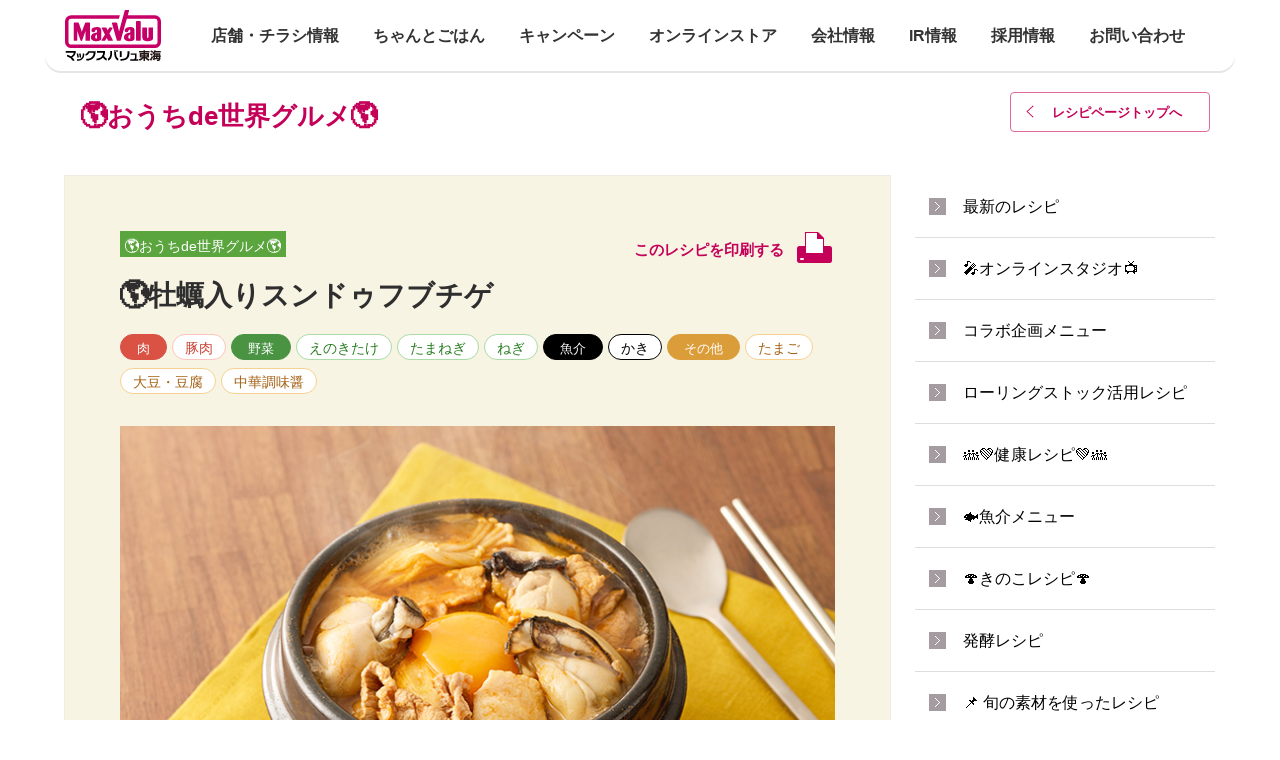

--- FILE ---
content_type: text/html; charset=UTF-8
request_url: https://www.mv-tokai.co.jp/recipe/76669/
body_size: 252193
content:
<!DOCTYPE html>
<html lang="ja">

<head>
    <!-- Google Tag Manager -->
    <script>
        (function(w, d, s, l, i) {
            w[l] = w[l] || [];
            w[l].push({
                'gtm.start':
                    new Date().getTime(),
                event: 'gtm.js'
            });
            var f = d.getElementsByTagName(s)[0],
                j = d.createElement(s),
                dl = l != 'dataLayer' ? '&l=' + l : '';
            j.async = true;
            j.src = 'https://www.googletagmanager.com/gtm.js?id=' + i + dl;
            f.parentNode.insertBefore(j, f);
        })(window, document, 'script', 'dataLayer', 'GTM-W345ZQPX');
    </script>

    <!-- End Google Tag Manager -->
    <!-- Google Tag Manager -->
    <script>
        (function(w, d, s, l, i) {
            w[l] = w[l] || [];
            w[l].push({
                'gtm.start': new Date().getTime(),
                event: 'gtm.js'
            });
            var f = d.getElementsByTagName(s)[0],
                j = d.createElement(s),
                dl = l != 'dataLayer' ? '&l=' + l : '';
            j.async = true;
            j.src =
                'https://www.googletagmanager.com/gtm.js?id=' + i + dl;
            f.parentNode.insertBefore(j, f);
        })(window, document, 'script', 'dataLayer', 'GTM-NHJFBPQ');
    </script>
    <!-- End Google Tag Manager -->
    <!-- Google Tag Manager -->
    <script>
        (function(w, d, s, l, i) {
            w[l] = w[l] || [];
            w[l].push({
                'gtm.start': new Date().getTime(),
                event: 'gtm.js'
            });
            var f = d.getElementsByTagName(s)[0],
                j = d.createElement(s),
                dl = l != 'dataLayer' ? '&l=' + l : '';
            j.async = true;
            j.src =
                'https://www.googletagmanager.com/gtm.js?id=' + i + dl;
            f.parentNode.insertBefore(j, f);
        })(window, document, 'script', 'dataLayer', 'GTM-MB86QZR');
    </script>
    <!-- End Google Tag Manager -->
    <!-- Global site tag (gtag.js) - AdWords: 817991347 -->
    <script async src="https://www.googletagmanager.com/gtag/js?id=AW-817991347"></script>
    <script>
        window.dataLayer = window.dataLayer || [];

        function gtag() {
            dataLayer.push(arguments);
        }
        gtag('js', new Date());

        gtag('config', 'AW-817991347');
    </script>
    <!-- Global site tag (gtag.js) - Google Analytics -->
    <script async src="https://www.googletagmanager.com/gtag/js?id=UA-146515480-1"></script>
    <script>
        window.dataLayer = window.dataLayer || [];

        function gtag() {
            dataLayer.push(arguments);
        }
        gtag('js', new Date());

        gtag('config', 'UA-146515480-1');
    </script>
    <script>
        var ua = navigator.userAgent;
        var clientType;
        if ((ua.indexOf('iPhone') > 0 || ua.indexOf('Android') > 0) && ua.indexOf('Mobile') > 0) {
            clientType = 'SP';
        } else {
            clientType = 'PC';
        }
    </script>
    <!-- Global site tag (gtag.js) - Google AdWords: 817991347 -->
    <script async src="https://www.googletagmanager.com/gtag/js?id=AW-817991347"></script>
    <script>
        window.dataLayer = window.dataLayer || [];

        function gtag() {
            dataLayer.push(arguments);
        }
        gtag('js', new Date());

        gtag('config', 'AW-817991347');
    </script>

    <meta charset="UTF-8">
    <meta name="viewport" content="width=device-width, initial-scale=1.0, maximum-scale=1.0, user-scalable=0">
    
    <meta property="og:image" content=" ">
    <link href="/store/shared/favicon.ico" rel="shortcut icon" />

    <!-- webfont base -->
    <link href='https://fonts.googleapis.com/css?family=Rubik:400,500' rel='stylesheet' type='text/css'>
            <link href='https://fonts.googleapis.com/css?family=Roboto:700' rel='stylesheet' type='text/css'>
        <link href="https://fonts.googleapis.com/css?family=Noto+Sans+JP&display=swap" rel="stylesheet">
    <!--[if lt IE 9]>
        <script src="http://html5shiv.googlecode.com/svn/trunk/html5.js"></script>
        <script src="http://css3-mediaqueries-js.googlecode.com/svn/trunk/css3-mediaqueries.js"></script>
        <![endif]-->
    <meta name='robots' content='index, follow, max-image-preview:large, max-snippet:-1, max-video-preview:-1' />

	<!-- This site is optimized with the Yoast SEO plugin v22.8 - https://yoast.com/wordpress/plugins/seo/ -->
	<title>🌎牡蠣入りスンドゥフブチゲ | マックスバリュ東海　静岡、神奈川、山梨、愛知、三重、岐阜、滋賀の食品スーパー</title>
	<meta name="description" content="🌎牡蠣入りスンドゥフブチゲ ページです。マックスバリュ東海は、「おいしい」でつながるをコンセプトにした静岡、神奈川、山梨、愛知、三重、岐阜、滋賀の食品スーパーです。" />
	<link rel="canonical" href="https://www.mv-tokai.co.jp/recipe/76669/" />
	<meta property="og:locale" content="ja_JP" />
	<meta property="og:type" content="article" />
	<meta property="og:title" content="🌎牡蠣入りスンドゥフブチゲ | マックスバリュ東海　静岡、神奈川、山梨、愛知、三重、岐阜、滋賀の食品スーパー" />
	<meta property="og:description" content="🌎牡蠣入りスンドゥフブチゲ ページです。マックスバリュ東海は、「おいしい」でつながるをコンセプトにした静岡、神奈川、山梨、愛知、三重、岐阜、滋賀の食品スーパーです。" />
	<meta property="og:url" content="https://www.mv-tokai.co.jp/recipe/76669/" />
	<meta property="og:site_name" content="マックスバリュ東海　静岡、神奈川、山梨、愛知、三重、岐阜、滋賀の食品スーパー" />
	<meta property="article:modified_time" content="2023-11-23T03:41:55+00:00" />
	<meta property="og:image" content="https://www.mv-tokai.co.jp/wp/wp-content/uploads/2023/11/044c821302ccfd337b9e6178d10eeb4d.jpg" />
	<meta property="og:image:width" content="725" />
	<meta property="og:image:height" content="480" />
	<meta property="og:image:type" content="image/jpeg" />
	<meta name="twitter:card" content="summary_large_image" />
	<meta name="twitter:label1" content="推定読み取り時間" />
	<meta name="twitter:data1" content="1分" />
	<script type="application/ld+json" class="yoast-schema-graph">{"@context":"https://schema.org","@graph":[{"@type":"WebPage","@id":"https://www.mv-tokai.co.jp/recipe/76669/","url":"https://www.mv-tokai.co.jp/recipe/76669/","name":"🌎牡蠣入りスンドゥフブチゲ | マックスバリュ東海　静岡、神奈川、山梨、愛知、三重、岐阜、滋賀の食品スーパー","isPartOf":{"@id":"https://www.mv-tokai.co.jp/#website"},"primaryImageOfPage":{"@id":"https://www.mv-tokai.co.jp/recipe/76669/#primaryimage"},"image":{"@id":"https://www.mv-tokai.co.jp/recipe/76669/#primaryimage"},"thumbnailUrl":"https://www.mv-tokai.co.jp/wp/wp-content/uploads/2023/11/044c821302ccfd337b9e6178d10eeb4d.jpg","datePublished":"2023-11-30T00:00:30+00:00","dateModified":"2023-11-23T03:41:55+00:00","description":"🌎牡蠣入りスンドゥフブチゲ ページです。マックスバリュ東海は、「おいしい」でつながるをコンセプトにした静岡、神奈川、山梨、愛知、三重、岐阜、滋賀の食品スーパーです。","breadcrumb":{"@id":"https://www.mv-tokai.co.jp/recipe/76669/#breadcrumb"},"inLanguage":"ja","potentialAction":[{"@type":"ReadAction","target":["https://www.mv-tokai.co.jp/recipe/76669/"]}]},{"@type":"ImageObject","inLanguage":"ja","@id":"https://www.mv-tokai.co.jp/recipe/76669/#primaryimage","url":"https://www.mv-tokai.co.jp/wp/wp-content/uploads/2023/11/044c821302ccfd337b9e6178d10eeb4d.jpg","contentUrl":"https://www.mv-tokai.co.jp/wp/wp-content/uploads/2023/11/044c821302ccfd337b9e6178d10eeb4d.jpg","width":725,"height":480},{"@type":"BreadcrumbList","@id":"https://www.mv-tokai.co.jp/recipe/76669/#breadcrumb","itemListElement":[{"@type":"ListItem","position":1,"name":"ホーム","item":"https://www.mv-tokai.co.jp/"},{"@type":"ListItem","position":2,"name":"RECIPE","item":"https://www.mv-tokai.co.jp/recipe/"},{"@type":"ListItem","position":3,"name":"🌎牡蠣入りスンドゥフブチゲ"}]},{"@type":"WebSite","@id":"https://www.mv-tokai.co.jp/#website","url":"https://www.mv-tokai.co.jp/","name":"マックスバリュ東海　静岡、神奈川、山梨、愛知、三重、岐阜、滋賀の食品スーパー","description":"想いを形に、「おいしい」でつながる。","potentialAction":[{"@type":"SearchAction","target":{"@type":"EntryPoint","urlTemplate":"https://www.mv-tokai.co.jp/?s={search_term_string}"},"query-input":"required name=search_term_string"}],"inLanguage":"ja"}]}</script>
	<!-- / Yoast SEO plugin. -->


<script type="text/javascript">
/* <![CDATA[ */
window._wpemojiSettings = {"baseUrl":"https:\/\/s.w.org\/images\/core\/emoji\/15.0.3\/72x72\/","ext":".png","svgUrl":"https:\/\/s.w.org\/images\/core\/emoji\/15.0.3\/svg\/","svgExt":".svg","source":{"concatemoji":"https:\/\/www.mv-tokai.co.jp\/wp\/wp-includes\/js\/wp-emoji-release.min.js"}};
/*! This file is auto-generated */
!function(i,n){var o,s,e;function c(e){try{var t={supportTests:e,timestamp:(new Date).valueOf()};sessionStorage.setItem(o,JSON.stringify(t))}catch(e){}}function p(e,t,n){e.clearRect(0,0,e.canvas.width,e.canvas.height),e.fillText(t,0,0);var t=new Uint32Array(e.getImageData(0,0,e.canvas.width,e.canvas.height).data),r=(e.clearRect(0,0,e.canvas.width,e.canvas.height),e.fillText(n,0,0),new Uint32Array(e.getImageData(0,0,e.canvas.width,e.canvas.height).data));return t.every(function(e,t){return e===r[t]})}function u(e,t,n){switch(t){case"flag":return n(e,"\ud83c\udff3\ufe0f\u200d\u26a7\ufe0f","\ud83c\udff3\ufe0f\u200b\u26a7\ufe0f")?!1:!n(e,"\ud83c\uddfa\ud83c\uddf3","\ud83c\uddfa\u200b\ud83c\uddf3")&&!n(e,"\ud83c\udff4\udb40\udc67\udb40\udc62\udb40\udc65\udb40\udc6e\udb40\udc67\udb40\udc7f","\ud83c\udff4\u200b\udb40\udc67\u200b\udb40\udc62\u200b\udb40\udc65\u200b\udb40\udc6e\u200b\udb40\udc67\u200b\udb40\udc7f");case"emoji":return!n(e,"\ud83d\udc26\u200d\u2b1b","\ud83d\udc26\u200b\u2b1b")}return!1}function f(e,t,n){var r="undefined"!=typeof WorkerGlobalScope&&self instanceof WorkerGlobalScope?new OffscreenCanvas(300,150):i.createElement("canvas"),a=r.getContext("2d",{willReadFrequently:!0}),o=(a.textBaseline="top",a.font="600 32px Arial",{});return e.forEach(function(e){o[e]=t(a,e,n)}),o}function t(e){var t=i.createElement("script");t.src=e,t.defer=!0,i.head.appendChild(t)}"undefined"!=typeof Promise&&(o="wpEmojiSettingsSupports",s=["flag","emoji"],n.supports={everything:!0,everythingExceptFlag:!0},e=new Promise(function(e){i.addEventListener("DOMContentLoaded",e,{once:!0})}),new Promise(function(t){var n=function(){try{var e=JSON.parse(sessionStorage.getItem(o));if("object"==typeof e&&"number"==typeof e.timestamp&&(new Date).valueOf()<e.timestamp+604800&&"object"==typeof e.supportTests)return e.supportTests}catch(e){}return null}();if(!n){if("undefined"!=typeof Worker&&"undefined"!=typeof OffscreenCanvas&&"undefined"!=typeof URL&&URL.createObjectURL&&"undefined"!=typeof Blob)try{var e="postMessage("+f.toString()+"("+[JSON.stringify(s),u.toString(),p.toString()].join(",")+"));",r=new Blob([e],{type:"text/javascript"}),a=new Worker(URL.createObjectURL(r),{name:"wpTestEmojiSupports"});return void(a.onmessage=function(e){c(n=e.data),a.terminate(),t(n)})}catch(e){}c(n=f(s,u,p))}t(n)}).then(function(e){for(var t in e)n.supports[t]=e[t],n.supports.everything=n.supports.everything&&n.supports[t],"flag"!==t&&(n.supports.everythingExceptFlag=n.supports.everythingExceptFlag&&n.supports[t]);n.supports.everythingExceptFlag=n.supports.everythingExceptFlag&&!n.supports.flag,n.DOMReady=!1,n.readyCallback=function(){n.DOMReady=!0}}).then(function(){return e}).then(function(){var e;n.supports.everything||(n.readyCallback(),(e=n.source||{}).concatemoji?t(e.concatemoji):e.wpemoji&&e.twemoji&&(t(e.twemoji),t(e.wpemoji)))}))}((window,document),window._wpemojiSettings);
/* ]]> */
</script>
<style id='wp-emoji-styles-inline-css' type='text/css'>

	img.wp-smiley, img.emoji {
		display: inline !important;
		border: none !important;
		box-shadow: none !important;
		height: 1em !important;
		width: 1em !important;
		margin: 0 0.07em !important;
		vertical-align: -0.1em !important;
		background: none !important;
		padding: 0 !important;
	}
</style>
<link rel='stylesheet' id='wp-block-library-css' href='https://www.mv-tokai.co.jp/wp/wp-includes/css/dist/block-library/style.min.css' type='text/css' media='all' />
<style id='classic-theme-styles-inline-css' type='text/css'>
/*! This file is auto-generated */
.wp-block-button__link{color:#fff;background-color:#32373c;border-radius:9999px;box-shadow:none;text-decoration:none;padding:calc(.667em + 2px) calc(1.333em + 2px);font-size:1.125em}.wp-block-file__button{background:#32373c;color:#fff;text-decoration:none}
</style>
<style id='global-styles-inline-css' type='text/css'>
body{--wp--preset--color--black: #000000;--wp--preset--color--cyan-bluish-gray: #abb8c3;--wp--preset--color--white: #ffffff;--wp--preset--color--pale-pink: #f78da7;--wp--preset--color--vivid-red: #cf2e2e;--wp--preset--color--luminous-vivid-orange: #ff6900;--wp--preset--color--luminous-vivid-amber: #fcb900;--wp--preset--color--light-green-cyan: #7bdcb5;--wp--preset--color--vivid-green-cyan: #00d084;--wp--preset--color--pale-cyan-blue: #8ed1fc;--wp--preset--color--vivid-cyan-blue: #0693e3;--wp--preset--color--vivid-purple: #9b51e0;--wp--preset--gradient--vivid-cyan-blue-to-vivid-purple: linear-gradient(135deg,rgba(6,147,227,1) 0%,rgb(155,81,224) 100%);--wp--preset--gradient--light-green-cyan-to-vivid-green-cyan: linear-gradient(135deg,rgb(122,220,180) 0%,rgb(0,208,130) 100%);--wp--preset--gradient--luminous-vivid-amber-to-luminous-vivid-orange: linear-gradient(135deg,rgba(252,185,0,1) 0%,rgba(255,105,0,1) 100%);--wp--preset--gradient--luminous-vivid-orange-to-vivid-red: linear-gradient(135deg,rgba(255,105,0,1) 0%,rgb(207,46,46) 100%);--wp--preset--gradient--very-light-gray-to-cyan-bluish-gray: linear-gradient(135deg,rgb(238,238,238) 0%,rgb(169,184,195) 100%);--wp--preset--gradient--cool-to-warm-spectrum: linear-gradient(135deg,rgb(74,234,220) 0%,rgb(151,120,209) 20%,rgb(207,42,186) 40%,rgb(238,44,130) 60%,rgb(251,105,98) 80%,rgb(254,248,76) 100%);--wp--preset--gradient--blush-light-purple: linear-gradient(135deg,rgb(255,206,236) 0%,rgb(152,150,240) 100%);--wp--preset--gradient--blush-bordeaux: linear-gradient(135deg,rgb(254,205,165) 0%,rgb(254,45,45) 50%,rgb(107,0,62) 100%);--wp--preset--gradient--luminous-dusk: linear-gradient(135deg,rgb(255,203,112) 0%,rgb(199,81,192) 50%,rgb(65,88,208) 100%);--wp--preset--gradient--pale-ocean: linear-gradient(135deg,rgb(255,245,203) 0%,rgb(182,227,212) 50%,rgb(51,167,181) 100%);--wp--preset--gradient--electric-grass: linear-gradient(135deg,rgb(202,248,128) 0%,rgb(113,206,126) 100%);--wp--preset--gradient--midnight: linear-gradient(135deg,rgb(2,3,129) 0%,rgb(40,116,252) 100%);--wp--preset--font-size--small: 13px;--wp--preset--font-size--medium: 20px;--wp--preset--font-size--large: 36px;--wp--preset--font-size--x-large: 42px;--wp--preset--spacing--20: 0.44rem;--wp--preset--spacing--30: 0.67rem;--wp--preset--spacing--40: 1rem;--wp--preset--spacing--50: 1.5rem;--wp--preset--spacing--60: 2.25rem;--wp--preset--spacing--70: 3.38rem;--wp--preset--spacing--80: 5.06rem;--wp--preset--shadow--natural: 6px 6px 9px rgba(0, 0, 0, 0.2);--wp--preset--shadow--deep: 12px 12px 50px rgba(0, 0, 0, 0.4);--wp--preset--shadow--sharp: 6px 6px 0px rgba(0, 0, 0, 0.2);--wp--preset--shadow--outlined: 6px 6px 0px -3px rgba(255, 255, 255, 1), 6px 6px rgba(0, 0, 0, 1);--wp--preset--shadow--crisp: 6px 6px 0px rgba(0, 0, 0, 1);}:where(.is-layout-flex){gap: 0.5em;}:where(.is-layout-grid){gap: 0.5em;}body .is-layout-flex{display: flex;}body .is-layout-flex{flex-wrap: wrap;align-items: center;}body .is-layout-flex > *{margin: 0;}body .is-layout-grid{display: grid;}body .is-layout-grid > *{margin: 0;}:where(.wp-block-columns.is-layout-flex){gap: 2em;}:where(.wp-block-columns.is-layout-grid){gap: 2em;}:where(.wp-block-post-template.is-layout-flex){gap: 1.25em;}:where(.wp-block-post-template.is-layout-grid){gap: 1.25em;}.has-black-color{color: var(--wp--preset--color--black) !important;}.has-cyan-bluish-gray-color{color: var(--wp--preset--color--cyan-bluish-gray) !important;}.has-white-color{color: var(--wp--preset--color--white) !important;}.has-pale-pink-color{color: var(--wp--preset--color--pale-pink) !important;}.has-vivid-red-color{color: var(--wp--preset--color--vivid-red) !important;}.has-luminous-vivid-orange-color{color: var(--wp--preset--color--luminous-vivid-orange) !important;}.has-luminous-vivid-amber-color{color: var(--wp--preset--color--luminous-vivid-amber) !important;}.has-light-green-cyan-color{color: var(--wp--preset--color--light-green-cyan) !important;}.has-vivid-green-cyan-color{color: var(--wp--preset--color--vivid-green-cyan) !important;}.has-pale-cyan-blue-color{color: var(--wp--preset--color--pale-cyan-blue) !important;}.has-vivid-cyan-blue-color{color: var(--wp--preset--color--vivid-cyan-blue) !important;}.has-vivid-purple-color{color: var(--wp--preset--color--vivid-purple) !important;}.has-black-background-color{background-color: var(--wp--preset--color--black) !important;}.has-cyan-bluish-gray-background-color{background-color: var(--wp--preset--color--cyan-bluish-gray) !important;}.has-white-background-color{background-color: var(--wp--preset--color--white) !important;}.has-pale-pink-background-color{background-color: var(--wp--preset--color--pale-pink) !important;}.has-vivid-red-background-color{background-color: var(--wp--preset--color--vivid-red) !important;}.has-luminous-vivid-orange-background-color{background-color: var(--wp--preset--color--luminous-vivid-orange) !important;}.has-luminous-vivid-amber-background-color{background-color: var(--wp--preset--color--luminous-vivid-amber) !important;}.has-light-green-cyan-background-color{background-color: var(--wp--preset--color--light-green-cyan) !important;}.has-vivid-green-cyan-background-color{background-color: var(--wp--preset--color--vivid-green-cyan) !important;}.has-pale-cyan-blue-background-color{background-color: var(--wp--preset--color--pale-cyan-blue) !important;}.has-vivid-cyan-blue-background-color{background-color: var(--wp--preset--color--vivid-cyan-blue) !important;}.has-vivid-purple-background-color{background-color: var(--wp--preset--color--vivid-purple) !important;}.has-black-border-color{border-color: var(--wp--preset--color--black) !important;}.has-cyan-bluish-gray-border-color{border-color: var(--wp--preset--color--cyan-bluish-gray) !important;}.has-white-border-color{border-color: var(--wp--preset--color--white) !important;}.has-pale-pink-border-color{border-color: var(--wp--preset--color--pale-pink) !important;}.has-vivid-red-border-color{border-color: var(--wp--preset--color--vivid-red) !important;}.has-luminous-vivid-orange-border-color{border-color: var(--wp--preset--color--luminous-vivid-orange) !important;}.has-luminous-vivid-amber-border-color{border-color: var(--wp--preset--color--luminous-vivid-amber) !important;}.has-light-green-cyan-border-color{border-color: var(--wp--preset--color--light-green-cyan) !important;}.has-vivid-green-cyan-border-color{border-color: var(--wp--preset--color--vivid-green-cyan) !important;}.has-pale-cyan-blue-border-color{border-color: var(--wp--preset--color--pale-cyan-blue) !important;}.has-vivid-cyan-blue-border-color{border-color: var(--wp--preset--color--vivid-cyan-blue) !important;}.has-vivid-purple-border-color{border-color: var(--wp--preset--color--vivid-purple) !important;}.has-vivid-cyan-blue-to-vivid-purple-gradient-background{background: var(--wp--preset--gradient--vivid-cyan-blue-to-vivid-purple) !important;}.has-light-green-cyan-to-vivid-green-cyan-gradient-background{background: var(--wp--preset--gradient--light-green-cyan-to-vivid-green-cyan) !important;}.has-luminous-vivid-amber-to-luminous-vivid-orange-gradient-background{background: var(--wp--preset--gradient--luminous-vivid-amber-to-luminous-vivid-orange) !important;}.has-luminous-vivid-orange-to-vivid-red-gradient-background{background: var(--wp--preset--gradient--luminous-vivid-orange-to-vivid-red) !important;}.has-very-light-gray-to-cyan-bluish-gray-gradient-background{background: var(--wp--preset--gradient--very-light-gray-to-cyan-bluish-gray) !important;}.has-cool-to-warm-spectrum-gradient-background{background: var(--wp--preset--gradient--cool-to-warm-spectrum) !important;}.has-blush-light-purple-gradient-background{background: var(--wp--preset--gradient--blush-light-purple) !important;}.has-blush-bordeaux-gradient-background{background: var(--wp--preset--gradient--blush-bordeaux) !important;}.has-luminous-dusk-gradient-background{background: var(--wp--preset--gradient--luminous-dusk) !important;}.has-pale-ocean-gradient-background{background: var(--wp--preset--gradient--pale-ocean) !important;}.has-electric-grass-gradient-background{background: var(--wp--preset--gradient--electric-grass) !important;}.has-midnight-gradient-background{background: var(--wp--preset--gradient--midnight) !important;}.has-small-font-size{font-size: var(--wp--preset--font-size--small) !important;}.has-medium-font-size{font-size: var(--wp--preset--font-size--medium) !important;}.has-large-font-size{font-size: var(--wp--preset--font-size--large) !important;}.has-x-large-font-size{font-size: var(--wp--preset--font-size--x-large) !important;}
.wp-block-navigation a:where(:not(.wp-element-button)){color: inherit;}
:where(.wp-block-post-template.is-layout-flex){gap: 1.25em;}:where(.wp-block-post-template.is-layout-grid){gap: 1.25em;}
:where(.wp-block-columns.is-layout-flex){gap: 2em;}:where(.wp-block-columns.is-layout-grid){gap: 2em;}
.wp-block-pullquote{font-size: 1.5em;line-height: 1.6;}
</style>
<link rel='stylesheet' id='style-css' href='https://www.mv-tokai.co.jp/wp/wp-content/themes/child_theme/shared/css/style.css' type='text/css' media='all' />
<link rel="https://api.w.org/" href="https://www.mv-tokai.co.jp/wp-json/" /><link rel="EditURI" type="application/rsd+xml" title="RSD" href="https://www.mv-tokai.co.jp/wp/xmlrpc.php?rsd" />
<link rel='shortlink' href='https://www.mv-tokai.co.jp/?p=76669' />
<link rel="alternate" type="application/json+oembed" href="https://www.mv-tokai.co.jp/wp-json/oembed/1.0/embed?url=https%3A%2F%2Fwww.mv-tokai.co.jp%2Frecipe%2F76669%2F" />
<link rel="alternate" type="text/xml+oembed" href="https://www.mv-tokai.co.jp/wp-json/oembed/1.0/embed?url=https%3A%2F%2Fwww.mv-tokai.co.jp%2Frecipe%2F76669%2F&#038;format=xml" />
<link rel="apple-touch-icon" sizes="180x180" href="/wp/wp-content/uploads/fbrfg/apple-touch-icon.png">
<link rel="icon" type="image/png" href="/wp/wp-content/uploads/fbrfg/favicon-32x32.png" sizes="32x32">
<link rel="icon" type="image/png" href="/wp/wp-content/uploads/fbrfg/favicon-16x16.png" sizes="16x16">
<link rel="manifest" href="/wp/wp-content/uploads/fbrfg/manifest.json">
<link rel="mask-icon" href="/wp/wp-content/uploads/fbrfg/safari-pinned-tab.svg" color="#5bbad5">
<link rel="shortcut icon" href="/wp/wp-content/uploads/fbrfg/favicon.ico">
<meta name="msapplication-config" content="/wp/wp-content/uploads/fbrfg/browserconfig.xml">
<meta name="theme-color" content="#c40058">
<link rel="stylesheet" id="custom_css1" href="https://www.mv-tokai.co.jp/wp/wp-content/themes/child_theme/shared/css/custom_ktc.css?63" type="text/css" media="all"><link rel="stylesheet" id="custom_css2" href="https://www.mv-tokai.co.jp/wp/wp-content/themes/child_theme/shared/css/custom_wp.css?7" type="text/css" media="all"><link rel="stylesheet" id="custom_css3" href="https://www.mv-tokai.co.jp/wp/wp-content/themes/child_theme/shared/css/custom_fine.css?5" type="text/css" media="all">
                        </head>

<body>
    <!-- Google Tag Manager (noscript) -->
    <noscript><iframe src="https://www.googletagmanager.com/ns.html?id=GTM-W345ZQPX" height="0" width="0" style="display:none;visibility:hidden"></iframe></noscript>
    <!-- End Google Tag Manager (noscript) -->
    <!-- Google Tag Manager (noscript) -->
    <noscript><iframe src="https://www.googletagmanager.com/ns.html?id=GTM-NHJFBPQ" height="0" width="0" style="display:none;visibility:hidden"></iframe></noscript>
    <!-- End Google Tag Manager (noscript) -->
    <!-- Google Tag Manager (noscript) -->
    <noscript>
        <iframe src="https://www.googletagmanager.com/ns.html?id=GTM-MB86QZR" height="0" width="0" style="display:none;visibility:hidden"></iframe>
    </noscript>
    <!-- End Google Tag Manager (noscript) -->

                <div id="maxvalu-wrap" class="top second" >
                <header>
                    <div class="head-bg">
                    </div>
                    <div id="head" class="wrap-outer">
                        <div class="wrap-inner clearfix">
                            <div id="heade_wrap" style="">
                                <div class="head-logo">
                                    <a href="/" class="logo-mark"><img src="https://www.mv-tokai.co.jp/wp/wp-content/themes/child_theme/shared/img/header/logo_mark.svg" alt="MaxValu" /></a>
                                </div>
                                <div id="gloval_nav" class="pc">
                                    <ul class="main_nav">
                                        <li class="top-nav-item toggle_global_nav top_store">
                                            <a href="/store" class="top_store">
                                                <div class="top-nav-txt">
                                                    <h2>店舗・チラシ情報</h2>
                                                </div>
                                            </a>
                                                                                            <ul class="sub_nav">
                                                                                                                <li>
                                                                <a href="/store/p01?openExternalBrowser=1">神奈川県</a>
                                                            </li>
                                                                                                                <li>
                                                                <a href="/store/p02?openExternalBrowser=1">山梨県</a>
                                                            </li>
                                                                                                                    <li>
                                                                    <a href="/store/a010?openExternalBrowser=1">静岡県伊豆</a>
                                                                </li>
                                                                                                                            <li>
                                                                    <a href="/store/a015?openExternalBrowser=1">静岡県東部</a>
                                                                </li>
                                                                                                                            <li>
                                                                    <a href="/store/a020?openExternalBrowser=1">静岡県中部</a>
                                                                </li>
                                                                                                                            <li>
                                                                    <a href="/store/a030?openExternalBrowser=1">静岡県西部</a>
                                                                </li>
                                                                                                                        <li>
                                                                <a href="/store/p04?openExternalBrowser=1">愛知県</a>
                                                            </li>
                                                                                                                <li>
                                                                <a href="/store/p05?openExternalBrowser=1">愛知県名古屋市</a>
                                                            </li>
                                                                                                                <li>
                                                                <a href="/store/p06?openExternalBrowser=1">三重県</a>
                                                            </li>
                                                                                                                <li>
                                                                <a href="/store/p07?openExternalBrowser=1">岐阜県</a>
                                                            </li>
                                                                                                                <li>
                                                                <a href="/store/p08?openExternalBrowser=1">滋賀県</a>
                                                            </li>
                                                                                                    </ul>
                                                                                    </li>
                                        <li class="top-nav-item toggle_global_nav">
                                            <a href="javascript:" class="top_recipe">
                                                <div class="top-nav-txt">
                                                    <h2>ちゃんとごはん</h2>
                                                </div>
                                            </a>
                                            <ul class="sub_nav">
                                                <li>
                                                    <a href="/recipe-search/">ちゃんとごはんレシピ</a>
                                                </li>
                                                <li>
                                                    <a href="/cg-tsushin/">ちゃんとごはん通信</a>
                                                </li>
                                                <li>
                                                    <a href="/cg_studio/index/list">ちゃんとごはんSTUDIO<p style="line-height:95%;padding-bottom:3px;">ご予約はこちらから</p></a>
                                                </li>
                                            </ul>
                                        </li>
                                        <li class="top-nav-item">
                                            <a href="/campaign" class="top_good-value">
                                                <div class="top-nav-txt">
                                                    <h2>キャンペーン</h2>
                                                </div>
                                            </a>
                                        </li>
                                        <li class="top-nav-item toggle_global_nav">
                                            <a href="/netshop" class="top_netshop">
                                                <div class="top-nav-txt">
                                                    <h2>オンラインストア</h2>
                                                </div>
                                            </a>
                                            <ul class="sub_nav">
                                                <li>
                                                    <a href="/netshop/netsuper/">ネットスーパー</a>
                                                </li>
                                                <li>
                                                    <a href="https://netshop.mv-tokai.co.jp/" target="_blank">ネットショップ</a>
                                                </li>
                                                <li>
                                                    <a href="https://netshop.mv-tokai.co.jp/shopping/hoteiya" target="_blank">ほていや蒸しパン</a>
                                                </li>
                                            </ul>
                                        </li>
                                        <li class="top-nav-item toggle_global_nav">
                                            <a href="/company" class="top_oishii">
                                                <div class="top-nav-txt">
                                                    <h2>会社情報</h2>
                                                </div>
                                            </a>
                                            <ul class="sub_nav">
                                                <li>
                                                    <a href="/company/profile/">会社概要</a>
                                                </li>
                                                <li>
                                                    <a href="/company/philosophy/">企業理念</a>
                                                </li>
                                                <li>
                                                    <a href="/company/">トップメッセージ</a>
                                                </li>
                                                <li>
                                                    <a href="/company/history/">沿革</a>
                                                </li>
                                                <li>
                                                    <a href="/company/officer/">役員 執行役員</a>
                                                </li>
                                                <li>
                                                    <a href="/sustainability/">サステナビリティ基本方針</a>
                                                </li>
												<li>
                                                    <a href="/human-rights/">人権基本方針</a>
                                                </li>
                                                <li>
                                                    <a href="/multi-stakeholder/">マルチステークホルダー方針</a>
                                                </li>
												<li>
                                                    <a href="/privacy/">個人情報保護方針</a>
                                                </li>
                                                <li>
                                                    <a href="/eco/">環境・社会貢献活動</a>
                                                </li>
                                                <!--<li>
													<a href="/bukken/">店舗物件・テナント募集</a>
												</li>-->
                                                <li>
                                                    <a href="/management/">健康経営</a>
                                                </li>
                                            </ul>
                                        </li>
                                        <li class="top-nav-item">
                                            <a href="/ir/" class="top_good-value">
                                                <div class="top-nav-txt">
                                                    <h2>IR情報</h2>
                                                </div>
                                            </a>
                                        </li>
                                        <li class="top-nav-item toggle_global_nav">
                                            <a href="/adoption" class="top_adoption">
                                                <div class="top-nav-txt">
                                                    <h2>採用情報</h2>
                                                </div>
                                            </a>
                                            <ul class="sub_nav">
                                                <li>
                                                    <a href="/fresh/">フレッシャーズ・第二新卒採用</a>
                                                </li>
                                                <li>
                                                    <a href="/career/">キャリア採用</a>
                                                </li>
                                                <li>
                                                    <a href="https://hitomgr.jp/obw5/recruit/" target="_blank">パートタイマー・アルバイト採用</a>
                                                </li>
                                            </ul>
                                        </li>
                                        <li class="top-nav-item">
                                            <a href="/contact/" class="top_good-value">
                                                <div class="top-nav-txt">
                                                    <h2>お問い合わせ</h2>
                                                </div>
                                            </a>
                                        </li>
                                    </ul>
                                </div>
                            </div>


                            <div id="sp-top-wrap">

                                <div id="top-logo">
                                    <a href="/" style=""><img src="https://www.mv-tokai.co.jp/wp/wp-content/themes/child_theme/shared/img/header/logo_mark.svg" alt="マックスバリュ東海" style=""></a>
                                </div>
                                <div id="top-menu-btn">
                                    <a href="#"> <span></span> <span></span> <span></span> </a>
                                </div>
                            </div>
                        </div>
                    </div>

                    <nav id="sptop_navi">
                        <div id="top-menu-wrap">
                            <ul class="lvl0">
                                <li class="m1">
                                    <a href="/store">店舗・チラシ情報</a>
                                </li>
                                <li class="m2">
                                    <ul class="lvl1">
                                                                                <!--<li><a href="/store/">最近見た店舗</a></li>-->
                                                                                <!--                                <li><a href="/store">店舗検索・登録はこちら</a></li>-->
                                                                                                                                <li>
                                                    <a href="/store/p01?openExternalBrowser=1">神奈川県</a>
                                                </li>
                                                                                        <li>
                                                    <a href="/store/p02?openExternalBrowser=1">山梨県</a>
                                                </li>
                                                                                            <li>
                                                        <a href="/store/a010?openExternalBrowser=1">静岡県伊豆</a>
                                                    </li>
                                                                                                    <li>
                                                        <a href="/store/a015?openExternalBrowser=1">静岡県東部</a>
                                                    </li>
                                                                                                    <li>
                                                        <a href="/store/a020?openExternalBrowser=1">静岡県中部</a>
                                                    </li>
                                                                                                    <li>
                                                        <a href="/store/a030?openExternalBrowser=1">静岡県西部</a>
                                                    </li>
                                                                                                <li>
                                                    <a href="/store/p04?openExternalBrowser=1">愛知県</a>
                                                </li>
                                                                                        <li>
                                                    <a href="/store/p05?openExternalBrowser=1">愛知県名古屋市</a>
                                                </li>
                                                                                        <li>
                                                    <a href="/store/p06?openExternalBrowser=1">三重県</a>
                                                </li>
                                                                                        <li>
                                                    <a href="/store/p07?openExternalBrowser=1">岐阜県</a>
                                                </li>
                                                                                        <li>
                                                    <a href="/store/p08?openExternalBrowser=1">滋賀県</a>
                                                </li>
                                                                            </ul>
                                </li>
                                <li class="m1">
                                    <a href="javascript:">ちゃんとごはん</a>
                                </li>
                                <li class="m2">
                                    <ul class="lvl1">
                                        <li>
                                            <a href="/recipe-search/">ちゃんとごはんレシピ</a>
                                        </li>
                                        <li>
                                            <a href="/cg-tsushin/">ちゃんとごはん通信</a>
                                        </li>
                                        <li>
                                            <a href="/cg_studio/index/list">ちゃんとごはんSTUDIO<p>ご予約はこちらから</p></a>
                                        </li>
                                    </ul>
                                </li>
                                <li class="m0">
                                    <a href="/campaign">キャンペーン</a>
                                </li>
                                <li class="m1">
                                    <a href="/netshop">オンラインストア</a>
                                </li>
                                <li class="m2">
                                    <ul class="lvl1">
                                        <li>
                                            <a href="/netshop/netsuper/">ネットスーパー</a>
                                        </li>
                                        <li>
                                            <a href="https://netshop.mv-tokai.co.jp/" target="_blank">ネットショップ</a>
                                        </li>
                                        <li>
                                            <a href="https://netshop.mv-tokai.co.jp/shopping/hoteiya" target="_blank">ほていや蒸しパン</a>
                                        </li>
                                    </ul>
                                </li>
                                <li class="m1">
                                    <a href="/company" class="company">会社情報</a>
                                </li>
                                <li class="m2">
                                    <ul class="lvl1">
                                        <li>
                                            <a href="/company/profile">会社概要</a>
                                        </li>
                                        <li>
                                            <a href="/company/philosophy">企業理念</a>
                                        </li>
                                        <li>
                                            <a href="/company">トップメッセージ</a>
                                        </li>
                                        <li>
                                            <a href="/company/history">沿革</a>
                                        </li>
                                        <li>
                                            <a href="/company/officer">役員 執行役員</a>
                                        </li>
                                        <li>
                                            <a href="/sustainability">サステナビリティ基本方針</a>
                                        </li>
										<li>
                                            <a href="/human-rights/">人権基本方針</a>
                                        </li>
                                        <li>
                                        	<a href="/multi-stakeholder/">マルチステークホルダー方針</a>
                                        </li>
										<li>
                                        	<a href="/privacy/">個人情報保護方針</a>
                                        </li>
                                        <li>
                                            <a href="/eco">環境・社会貢献活動</a>
                                        </li>
                                        <!--<li>
                                            <a href="/bukken">店舗物件・テナント募集</a>
                                        </li>-->
                                        <li>
                                            <a href="/management">健康経営</a>
                                        </li>
                                    </ul>
                                </li>
                                <li class="m0">
                                    <a href="/ir/">IR情報</a>
                                </li>
                                <li class="m1">
                                    <a href="/adoption">採用情報</a>
                                </li>
                                <li class="m2">
                                    <ul class="lvl1">
                                        <li>
                                            <a href="/fresh/">フレッシャーズ・第二新卒採用</a>
                                        </li>
                                        <li>
                                            <a href="/career/">キャリア採用</a>
                                        </li>
                                        <li>
                                            <a href="https://hitomgr.jp/obw5/recruit/" target="_blank">パートタイマー・アルバイト採用</a>
                                        </li>
                                    </ul>
                                </li>
                                <li class="m0">
                                    <a href="/contact/">お問い合わせ</a>
                                </li>
                            </ul>
                        </div>
                    </nav>
                </header>
                    
        <!-- slider -->
        <section id="post-header">
            <div id="slider-scale-view">
                
                <div id="post-header-bg"></div>
                
            </div>
        </section>
        
        
        <div id="post-wrap" class="wrap-outer">
            <div class="bg-color"></div>
            <div class="top-bloc wrap-inner">

                <div class="btn-recipe-back"><a href="/recipe-search/">レシピページトップ<span>へ</span></a></div>                
                <h2>🌎おうちde世界グルメ🌎</h2>                
                             <section id="pankuzu">
                <ul>
                    <li><a href="/"><span>想いを形に、「おいしい」でつながる。マックスバリュ東海</span>TOP</a></li>
                    <li><a href="/recipe-search">ちゃんとごはんレシピ</a></li>
                    <li><a href="https://www.mv-tokai.co.jp/monthly-recipe/casserole/">🍲 鍋料理 🍲</a></li>
                    <li><span>🌎牡蠣入りスンドゥフブチゲ</span></li>
                 </ul>
            </section>                
                <section id="sec-page">
                    <div id="content-wrap" class="lines">
                        
                        <div class="line line-left">
                            <div class="line-inner">
                                
                                <!-- ↓記事 -->
                                <section id="post">
                                    <article id="post-inner" class="recipe">
                                        
                                        <header class="article-header">
                                            
                                            <div class="recipe-header">
                                                <div class="txt-box">
                                                       <div class="txt-box-inner">
                                                            <p class="cate"><a href="https://www.mv-tokai.co.jp/monthly-recipe/world-delicacy/">🌎おうちde世界グルメ🌎</a></p>                                                            <p class="print"><a href="#" onclick="window.print(); return false;"><span>このレシピを印刷する</span></a></p>
                                                            
                                                            <h1>🌎牡蠣入りスンドゥフブチゲ</h1>
                                                            <ul><li class="cate-food-meat cate-l"><a href="https://www.mv-tokai.co.jp/food/meat/">肉</a></li><li class="cate-food-meat cate-s"><a href="https://www.mv-tokai.co.jp/food/pork/">豚肉</a></li><li class="cate-food-vege cate-l"><a href="https://www.mv-tokai.co.jp/food/vegetable/">野菜</a></li><li class="cate-food-vege cate-s"><a href="https://www.mv-tokai.co.jp/food/enoki-mushroom/">えのきたけ</a></li><li class="cate-food-vege cate-s"><a href="https://www.mv-tokai.co.jp/food/onion/">たまねぎ</a></li><li class="cate-food-vege cate-s"><a href="https://www.mv-tokai.co.jp/food/welsh_onion/">ねぎ</a></li><li class="cate-food-seafood cate-l"><a href="https://www.mv-tokai.co.jp/food/seafood/">魚介</a></li><li class="cate-food-seafood cate-s"><a href="https://www.mv-tokai.co.jp/food/oyster/">かき</a></li><li class="cate-food-other cate-l"><a href="https://www.mv-tokai.co.jp/food/other/">その他</a></li><li class="cate-food-other cate-s"><a href="https://www.mv-tokai.co.jp/food/egg/">たまご</a></li><li class="cate-food-other cate-s"><a href="https://www.mv-tokai.co.jp/food/soy_tofu/">大豆・豆腐</a></li><li class="cate-food-other cate-s"><a href="https://www.mv-tokai.co.jp/food/zyann/">中華調味醤</a></li></ul>                                                            
                                                        </div>
                                                </div>
                                            </div>
                                                                                                <div class="eyecatch-img">
                                                       <span><img width="725" height="480" src="https://www.mv-tokai.co.jp/wp/wp-content/uploads/2023/11/044c821302ccfd337b9e6178d10eeb4d.jpg" class="attachment-w730 size-w730 wp-post-image" alt="" decoding="async" fetchpriority="high" srcset="https://www.mv-tokai.co.jp/wp/wp-content/uploads/2023/11/044c821302ccfd337b9e6178d10eeb4d.jpg 725w, https://www.mv-tokai.co.jp/wp/wp-content/uploads/2023/11/044c821302ccfd337b9e6178d10eeb4d-300x199.jpg 300w, https://www.mv-tokai.co.jp/wp/wp-content/uploads/2023/11/044c821302ccfd337b9e6178d10eeb4d-240x159.jpg 240w, https://www.mv-tokai.co.jp/wp/wp-content/uploads/2023/11/044c821302ccfd337b9e6178d10eeb4d-380x252.jpg 380w" sizes="(max-width: 725px) 100vw, 725px" /></span>
                                                    </div>
                                                                                        
                                            <div class="other-data">
                                                                                            </div>
                                            
                                        </header>
                                        
                                        <!-- post -->
                                        <section class="article-content">
                                                                                        <div class="recipe-bloc recipe-video">
                                                <h2>レシピ動画</h2>
                                                <div class="video-container">
                                                    <iframe width="560" height="315" src="https://www.youtube.com/embed/G07rE03A0Dw?si=RxGFNqiCAx5-uRnR" title="YouTube video player" frameborder="0" allow="accelerometer; autoplay; clipboard-write; encrypted-media; gyroscope; picture-in-picture; web-share" allowfullscreen></iframe>  
                                                </div>
                                            </div>
                                                                                        
                                                                                        <div class="recipe-bloc recipe-ingredients">
	                                            	                                            	<h2>材料（2人分）</h2>
	                                            
                                                <h4><span style="color: #ff0000;"><strong>牡蠣の旨みをプラス！野菜がたくさん入ったスンドゥブチゲで体ポカポカ♪</strong></span></h4>
<p>&nbsp;</p>
<p>・加熱用牡蠣 6個</p>
<p>・豚こま切れ肉 100g</p>
<p>・玉ねぎ 1/2個</p>
<p>・えのきたけ 1/2袋</p>
<p>・長ねぎ 1/3本</p>
<p style="text-align: left;">・豆腐 2/3丁</p>
<p style="text-align: left;">・ごま油 適量</p>
<p style="text-align: left;">・コチュジャン 大さじ1</p>
<p style="text-align: left;">・チゲ鍋スープ(市販品)  2人分</p>
<p style="text-align: left;">・たまご 2個</p>
<p>&nbsp;</p>
<h4><span style="color: #0000ff;"><strong><span style="color: #0000ff;"> 😀 </span>スンドゥブチゲとは、韓国語で豆腐の鍋のことをいいます。</strong></span></h4>
<h4><span style="color: #0000ff;"><strong> 😀 豆腐は絹豆腐などやわらかい種類を使うのがオススメ！</strong></span></h4>
<h4><span style="color: #0000ff;"><strong> 😀 やわらかい豆腐をアツアツにして食べるのでポカポカに温まります。</strong></span></h4>
<h4><span style="color: #0000ff;"><strong> 😀 1人用の鍋がない場合は、お持ちの鍋でまとめて作ってもOK。</strong></span></h4>
<h4><span style="color: #0000ff;"><strong> 😀 チゲ鍋スープは「トップバリュちょこっと鍋の素 キムチ鍋」を使用しました。</strong></span></h4>
                                            </div>
                                            
                                                                                        <div class="recipe-bloc recipe-directions">
                                                <h2>作り方</h2>
                                                
                                                <ul>
                                                    <li class="time"><span>調理時間：</span>20分</li>                                                    <li class="cal"><span>１人<i>あたり</i>：</span>394 kcal</li>                                                </ul>
                                                                                                <div class="step-area">
                                                                                                        <dl>
                                                        <dt></dt>
                                                        <dd>１人用の鍋を2つ用意する。</dd>
                                                    </dl>
                                                                                                        <dl>
                                                        <dt></dt>
                                                        <dd>牡蠣は3%の塩水で洗い、水気を切る。</dd>
                                                    </dl>
                                                                                                        <dl>
                                                        <dt></dt>
                                                        <dd>豚肉は小さく切る。玉ねぎはくし切りにする。えのきたけは根元を切り落としてほぐす。</dd>
                                                    </dl>
                                                                                                        <dl>
                                                        <dt></dt>
                                                        <dd>長ねぎは斜め切りにする。豆腐は大きめにちぎる</dd>
                                                    </dl>
                                                                                                        <dl>
                                                        <dt></dt>
                                                        <dd>それぞれの鍋にごま油を熱し、豚肉を炒める。色が変わったら、コチュジャンを加えて炒め合わせる。</dd>
                                                    </dl>
                                                                                                        <dl>
                                                        <dt></dt>
                                                        <dd>［２］を加えてサッと炒め、チゲ鍋スープ・玉ねぎ・えのきたけを順に 加える。</dd>
                                                    </dl>
                                                                                                        <dl>
                                                        <dt></dt>
                                                        <dd>豆腐を加えて全体に火が通ったら、長ねぎを加える。</dd>
                                                    </dl>
                                                                                                        <dl>
                                                        <dt></dt>
                                                        <dd>たまごを割り入れ、お好みの固さまで火を通す。同様にもう１つ作る。</br>※［５］以降の手順を2口コンロで同時に行うと 時短になります。</dd>
                                                    </dl>
                                                                                                    </div>
                                                                                            </div>
                                                                                        
                                            <div class="btn-area">
                                                <div class="btn"><a href="#" onclick="window.print(); return false;">このレシピを印刷する</a></div>
                                            </div>
                                            
                                        </section>
                                        <!-- -->
                                        
                                    </article><!-- #post-inner -->
                                    
                                    
                                    
                                    <footer class="article-footer line-article">
                                        
                                        <div id="recommend">
                                            
                                            <h3>おすすめのレシピ</h3>
        
                                            <div class="recommend-inner clearfix">
                                                <div class="yarpp-related">
                                                    <!--<p>その他のレシピはありません</p>-->
                                                     
        <article class="post pbloc-recipe">
            <div class="pbloc-inner">
                <div class="img-box">
                    <a href="https://www.mv-tokai.co.jp/recipe/109210/">
                       <span><img width="2560" height="1707" src="https://www.mv-tokai.co.jp/wp/wp-content/uploads/2026/01/5820d5c72436fb490d094ee7172ec783-scaled.jpg" class="attachment-w345 size-w345 wp-post-image" alt="" decoding="async" srcset="https://www.mv-tokai.co.jp/wp/wp-content/uploads/2026/01/5820d5c72436fb490d094ee7172ec783-scaled.jpg 2560w, https://www.mv-tokai.co.jp/wp/wp-content/uploads/2026/01/5820d5c72436fb490d094ee7172ec783-300x200.jpg 300w, https://www.mv-tokai.co.jp/wp/wp-content/uploads/2026/01/5820d5c72436fb490d094ee7172ec783-1024x683.jpg 1024w, https://www.mv-tokai.co.jp/wp/wp-content/uploads/2026/01/5820d5c72436fb490d094ee7172ec783-768x512.jpg 768w, https://www.mv-tokai.co.jp/wp/wp-content/uploads/2026/01/5820d5c72436fb490d094ee7172ec783-1536x1024.jpg 1536w, https://www.mv-tokai.co.jp/wp/wp-content/uploads/2026/01/5820d5c72436fb490d094ee7172ec783-2048x1365.jpg 2048w, https://www.mv-tokai.co.jp/wp/wp-content/uploads/2026/01/5820d5c72436fb490d094ee7172ec783-240x160.jpg 240w, https://www.mv-tokai.co.jp/wp/wp-content/uploads/2026/01/5820d5c72436fb490d094ee7172ec783-380x253.jpg 380w, https://www.mv-tokai.co.jp/wp/wp-content/uploads/2026/01/5820d5c72436fb490d094ee7172ec783-780x520.jpg 780w" sizes="(max-width: 2560px) 100vw, 2560px" /></span>
                    </a>
                </div>
                <div class="txt-box">
                    <div class="txt-box-inner">
                        <p class="cate"><a href="https://www.mv-tokai.co.jp/monthly-recipe/reduce-food-loss/">🔪食材を使い切り･使い分け🔪</a></p>                        <h2><a href="https://www.mv-tokai.co.jp/recipe/109210/">とろみ中華炒め</a></h2>
                    </div>
                </div>
            </div>
        </article>
        
        <article class="post pbloc-recipe">
            <div class="pbloc-inner">
                <div class="img-box">
                    <a href="https://www.mv-tokai.co.jp/recipe/109252/">
                       <span><img width="725" height="480" src="https://www.mv-tokai.co.jp/wp/wp-content/uploads/2026/01/9667617f80c9c11520f1d10983c44ac0.jpg" class="attachment-w345 size-w345 wp-post-image" alt="" decoding="async" srcset="https://www.mv-tokai.co.jp/wp/wp-content/uploads/2026/01/9667617f80c9c11520f1d10983c44ac0.jpg 725w, https://www.mv-tokai.co.jp/wp/wp-content/uploads/2026/01/9667617f80c9c11520f1d10983c44ac0-300x199.jpg 300w, https://www.mv-tokai.co.jp/wp/wp-content/uploads/2026/01/9667617f80c9c11520f1d10983c44ac0-240x159.jpg 240w, https://www.mv-tokai.co.jp/wp/wp-content/uploads/2026/01/9667617f80c9c11520f1d10983c44ac0-380x252.jpg 380w" sizes="(max-width: 725px) 100vw, 725px" /></span>
                    </a>
                </div>
                <div class="txt-box">
                    <div class="txt-box-inner">
                        <p class="cate"><a href="https://www.mv-tokai.co.jp/monthly-recipe/recommended/">👉おすすめレシピ 👈</a></p>                        <h2><a href="https://www.mv-tokai.co.jp/recipe/109252/">三杯酢もずくで酸辣湯(ｻﾝﾗｰﾀﾝ)風</a></h2>
                    </div>
                </div>
            </div>
        </article>
        
        <article class="post pbloc-recipe">
            <div class="pbloc-inner">
                <div class="img-box">
                    <a href="https://www.mv-tokai.co.jp/recipe/109244/">
                       <span><img width="725" height="480" src="https://www.mv-tokai.co.jp/wp/wp-content/uploads/2026/01/8194275300d56504c55020c8c4a2e6e4.jpg" class="attachment-w345 size-w345 wp-post-image" alt="" decoding="async" srcset="https://www.mv-tokai.co.jp/wp/wp-content/uploads/2026/01/8194275300d56504c55020c8c4a2e6e4.jpg 725w, https://www.mv-tokai.co.jp/wp/wp-content/uploads/2026/01/8194275300d56504c55020c8c4a2e6e4-300x199.jpg 300w, https://www.mv-tokai.co.jp/wp/wp-content/uploads/2026/01/8194275300d56504c55020c8c4a2e6e4-240x159.jpg 240w, https://www.mv-tokai.co.jp/wp/wp-content/uploads/2026/01/8194275300d56504c55020c8c4a2e6e4-380x252.jpg 380w" sizes="(max-width: 725px) 100vw, 725px" /></span>
                    </a>
                </div>
                <div class="txt-box">
                    <div class="txt-box-inner">
                        <p class="cate"><a href="https://www.mv-tokai.co.jp/monthly-recipe/bowl-of-rice/">🍚 丼 物 🍚</a></p>                        <h2><a href="https://www.mv-tokai.co.jp/recipe/109244/">三杯酢もずくであっさり豚丼</a></h2>
                    </div>
                </div>
            </div>
        </article>
        
        <article class="post pbloc-recipe">
            <div class="pbloc-inner">
                <div class="img-box">
                    <a href="https://www.mv-tokai.co.jp/recipe/109237/">
                       <span><img width="725" height="480" src="https://www.mv-tokai.co.jp/wp/wp-content/uploads/2026/01/a64dc9b51f77f5f52a16a581014fdc06.jpg" class="attachment-w345 size-w345 wp-post-image" alt="" decoding="async" srcset="https://www.mv-tokai.co.jp/wp/wp-content/uploads/2026/01/a64dc9b51f77f5f52a16a581014fdc06.jpg 725w, https://www.mv-tokai.co.jp/wp/wp-content/uploads/2026/01/a64dc9b51f77f5f52a16a581014fdc06-300x199.jpg 300w, https://www.mv-tokai.co.jp/wp/wp-content/uploads/2026/01/a64dc9b51f77f5f52a16a581014fdc06-240x159.jpg 240w, https://www.mv-tokai.co.jp/wp/wp-content/uploads/2026/01/a64dc9b51f77f5f52a16a581014fdc06-380x252.jpg 380w" sizes="(max-width: 725px) 100vw, 725px" /></span>
                    </a>
                </div>
                <div class="txt-box">
                    <div class="txt-box-inner">
                        <p class="cate"><a href="https://www.mv-tokai.co.jp/monthly-recipe/pasta/">🍝 パスタ 🍝</a></p>                        <h2><a href="https://www.mv-tokai.co.jp/recipe/109237/">味付めかぶとえのきのパスタ</a></h2>
                    </div>
                </div>
            </div>
        </article>
                                                        </div>
                                            </div>
                                        </div><!-- #recommend -->
                                        
                                    </footer>
                                    
                                </section>
                                <!-- ↑記事 -->
                                
                            </div>
                        </div><!-- .line-left -->
                        
                        
                        <div class="line line-svc">
                            <div class="line-inner">
                                             <section class="cassette cst-menu">
            <ul class="cate-list">
<li>
<a href="/recipe">最新のレシピ</a>
</li>
</ul>
            </section>		<section class="cassette cst-category">
            <h2><span></span></h2>
            <ul>
            	            	<li><a href="https://www.mv-tokai.co.jp/monthly-recipe/online_stadio/">🎤オンラインスタジオ📺</a></li>
	        	            	<li><a href="https://www.mv-tokai.co.jp/monthly-recipe/collaboration-planning/">コラボ企画メニュー</a></li>
	        	            	<li><a href="https://www.mv-tokai.co.jp/monthly-recipe/rolling-stock/">ローリングストック活用レシピ</a></li>
	        	            	<li><a href="https://www.mv-tokai.co.jp/monthly-recipe/health-recipe/">👪💚健康レシピ💚👪</a></li>
	        	            	<li><a href="https://www.mv-tokai.co.jp/monthly-recipe/seafoods-menu/">🐟魚介メニュー</a></li>
	        	            	<li><a href="https://www.mv-tokai.co.jp/monthly-recipe/mushroom/">🍄きのこレシピ🍄</a></li>
	        	            	<li><a href="https://www.mv-tokai.co.jp/monthly-recipe/hakkou/">発酵レシピ</a></li>
	        	            	<li><a href="https://www.mv-tokai.co.jp/monthly-recipe/seasonal-ingredients/">📌 旬の素材を使ったレシピ</a></li>
	        	            	<li><a href="https://www.mv-tokai.co.jp/monthly-recipe/local/">🏁じもの</a></li>
	        	            	<li><a href="https://www.mv-tokai.co.jp/monthly-recipe/recommended/">👉おすすめレシピ 👈</a></li>
	        	            	<li><a href="https://www.mv-tokai.co.jp/monthly-recipe/nibbles/">🍶おつまみレシピ🍺</a></li>
	        	            	<li><a href="https://www.mv-tokai.co.jp/monthly-recipe/also-for-lunch/">🍱 お弁当にも👌🍱</a></li>
	        	            	<li><a href="https://www.mv-tokai.co.jp/monthly-recipe/morning/">🌞朝食レシピ🌞</a></li>
	        	            	<li><a href="https://www.mv-tokai.co.jp/monthly-recipe/food-loss-reduction/">フードロス削減レシピ</a></li>
	        	            	<li><a href="https://www.mv-tokai.co.jp/monthly-recipe/jitan/">時短レシピ</a></li>
	        	            	<li><a href="https://www.mv-tokai.co.jp/monthly-recipe/reduce-food-loss/">🔪食材を使い切り･使い分け🔪</a></li>
	        	            	<li><a href="https://www.mv-tokai.co.jp/monthly-recipe/beginner-at-cooking/">🔰 お料理ビギナー 🔰</a></li>
	        	            	<li><a href="https://www.mv-tokai.co.jp/monthly-recipe/otetsudai/">お手伝いレシピ</a></li>
	        	            	<li><a href="https://www.mv-tokai.co.jp/monthly-recipe/enjoy-food/">👐食を楽しむレシピ👐</a></li>
	        	            	<li><a href="https://www.mv-tokai.co.jp/monthly-recipe/ouchi-de-restaurant/">❤おうちDEレストラン気分❤</a></li>
	        	            	<li><a href="https://www.mv-tokai.co.jp/monthly-recipe/teppanyaki/">🍳おうちで鉄板焼き🍳</a></li>
	        	            	<li><a href="https://www.mv-tokai.co.jp/monthly-recipe/rice/">🍚 ごはん 🍚</a></li>
	        	            	<li><a href="https://www.mv-tokai.co.jp/monthly-recipe/bowl-of-rice/">🍚 丼 物 🍚</a></li>
	        	            	<li><a href="https://www.mv-tokai.co.jp/monthly-recipe/curry/">🍛 カレー 🍛</a></li>
	        	            	<li><a href="https://www.mv-tokai.co.jp/monthly-recipe/sushi/">🍣 寿 司 🍣</a></li>
	        	            	<li><a href="https://www.mv-tokai.co.jp/monthly-recipe/rice-ball/">🍙 おにぎり 🍙</a></li>
	        	            	<li><a href="https://www.mv-tokai.co.jp/monthly-recipe/bread/">🥪 パ ン 🥪</a></li>
	        	            	<li><a href="https://www.mv-tokai.co.jp/monthly-recipe/with-bread-menu/">🍞💕パンに合うメニュー</a></li>
	        	            	<li><a href="https://www.mv-tokai.co.jp/monthly-recipe/soup%ef%bc%86stew/">🥣 スープ・シチュー・汁物 🥣</a></li>
	        	            	<li><a href="https://www.mv-tokai.co.jp/monthly-recipe/pasta/">🍝 パスタ 🍝</a></li>
	        	            	<li><a href="https://www.mv-tokai.co.jp/monthly-recipe/noodles/">🍜 麺 類 🍜</a></li>
	        	            	<li><a href="https://www.mv-tokai.co.jp/monthly-recipe/casserole/">🍲 鍋料理 🍲</a></li>
	        	            	<li><a href="https://www.mv-tokai.co.jp/monthly-recipe/boiled-food/">🥘 煮 物 🥘</a></li>
	        	            	<li><a href="https://www.mv-tokai.co.jp/monthly-recipe/salad/">🥗 サラダ 🥗</a></li>
	        	            	<li><a href="https://www.mv-tokai.co.jp/monthly-recipe/sweets/">🍰 スイーツ 🍰</a></li>
	        	            	<li><a href="https://www.mv-tokai.co.jp/monthly-recipe/pickle/">⁂漬け込みレシピ⁂</a></li>
	        	            	<li><a href="https://www.mv-tokai.co.jp/monthly-recipe/drinks/">🍷 飲 物 🍷</a></li>
	        	            	<li><a href="https://www.mv-tokai.co.jp/monthly-recipe/pickled-and-delicious/">🍋漬けて美味しく♪</a></li>
	        	            	<li><a href="https://www.mv-tokai.co.jp/monthly-recipe/cold-foods/">🍧涼味🍧冷やしてサッパリ</a></li>
	        	            	<li><a href="https://www.mv-tokai.co.jp/monthly-recipe/local-delicacy/">🗾おうちde全国グルメ🗾</a></li>
	        	            	<li><a href="https://www.mv-tokai.co.jp/monthly-recipe/world-delicacy/">🌎おうちde世界グルメ🌎</a></li>
	        	            	<li><a href="https://www.mv-tokai.co.jp/monthly-recipe/new-year-dishes/">🎍アレンジおせち🎍</a></li>
	                    </ul>
        </section>

            <section class="cassette cst-mystore" id="mystore">
                <div class="cst-mystore-inner">
                    <div class="info">
                        <h4>マイストア</h4>
                        <div class="mark"><img
                                src="https://www.mv-tokai.co.jp/wp/wp-content/themes/child_theme/shared/img/store/store_logo_mv.png"
                                alt="store logo"/></div>
                        <p>最近閲覧した店舗はありません</p>
                    </div>
                    <div class="btns">
                        <div><a href="/store-search">店舗検索はこちら</a></div>
                    </div>
                </div>
            </section>
        
                    
            <section class="cassette cst-mystore checked" id="set-mystore" style="display:none;">
                <div class="cst-mystore-inner">
                    <div class="info">
                        <h4>マイストア</h4>
                        <dl>
                            <dt>
                            <ul>
                                <li class="mark"><img
                                        src="https://www.mv-tokai.co.jp/wp/wp-content/themes/child_theme/shared/img/store/store_logo_mv.png"
                                        alt="store logo">
                                </li>
                                <li class="name">マックスバリュ高浜呉竹店</li>
                            </ul>
                            </dt>
                            <dd>愛知県高浜市呉竹町六丁目1番25                                <br>
                                TEL：0566‐91‐2100 <br>
                                営業時間：24時間営業                            </dd>
                        </dl>
                    </div>
                    
                    <div class="btns">
                        <ul class="clearfix">
                                                            <li><p>チラシ</p></li>
                            
                        </ul>
                        <div><a href="/store/">店舗詳細</a></div>
                    </div>
                </div>
            </section>
                    
            <section class="cassette cst-mystore checked" id="set-mystore" style="display:none;">
                <div class="cst-mystore-inner">
                    <div class="info">
                        <h4>マイストア</h4>
                        <dl>
                            <dt>
                            <ul>
                                <li class="mark"><img
                                        src="https://www.mv-tokai.co.jp/wp/wp-content/themes/child_theme/shared/img/store/store_logo_mvex.png"
                                        alt="store logo">
                                </li>
                                <li class="name">マックスバリュエクスプレス大曽根駅西店</li>
                            </ul>
                            </dt>
                            <dd>愛知県名古屋市北区大曽根三丁目4-14 ポルト大曽根1階B号室                                <br>
                                TEL：052-908-9500<br>
                                営業時間：7:00-23:00                            </dd>
                        </dl>
                    </div>
                    
                    <div class="btns">
                        <ul class="clearfix">
                                                            <li><p>チラシ</p></li>
                            
                        </ul>
                        <div><a href="/store/">店舗詳細</a></div>
                    </div>
                </div>
            </section>
                    
            <section class="cassette cst-mystore checked" id="set-mystore" style="display:none;">
                <div class="cst-mystore-inner">
                    <div class="info">
                        <h4>マイストア</h4>
                        <dl>
                            <dt>
                            <ul>
                                <li class="mark"><img
                                        src="https://www.mv-tokai.co.jp/wp/wp-content/themes/child_theme/shared/img/store/store_logo_mvex.png"
                                        alt="store logo">
                                </li>
                                <li class="name">マックスバリュエクスプレス平安通駅前店</li>
                            </ul>
                            </dt>
                            <dd>愛知県名古屋北区平安二丁目1-10 第五水光ビル                                <br>
                                TEL：052-938-9100 <br>
                                営業時間：7:00-23:00                            </dd>
                        </dl>
                    </div>
                    
                    <div class="btns">
                        <ul class="clearfix">
                                                            <li><p>チラシ</p></li>
                            
                        </ul>
                        <div><a href="/store/">店舗詳細</a></div>
                    </div>
                </div>
            </section>
                    
            <section class="cassette cst-mystore checked" id="set-mystore" style="display:none;">
                <div class="cst-mystore-inner">
                    <div class="info">
                        <h4>マイストア</h4>
                        <dl>
                            <dt>
                            <ul>
                                <li class="mark"><img
                                        src="https://www.mv-tokai.co.jp/wp/wp-content/themes/child_theme/shared/img/store/store_logo_mvex.png"
                                        alt="store logo">
                                </li>
                                <li class="name">マックスバリュエクスプレス今池駅南店</li>
                            </ul>
                            </dt>
                            <dd>愛知県名古屋市千種区今池三丁目12-20 KAビル                                <br>
                                TEL：052-753-4800 <br>
                                営業時間：7:00-23:00                            </dd>
                        </dl>
                    </div>
                    
                    <div class="btns">
                        <ul class="clearfix">
                                                            <li><p>チラシ</p></li>
                            
                        </ul>
                        <div><a href="/store/">店舗詳細</a></div>
                    </div>
                </div>
            </section>
                    
            <section class="cassette cst-mystore checked" id="set-mystore" style="display:none;">
                <div class="cst-mystore-inner">
                    <div class="info">
                        <h4>マイストア</h4>
                        <dl>
                            <dt>
                            <ul>
                                <li class="mark"><img
                                        src="https://www.mv-tokai.co.jp/wp/wp-content/themes/child_theme/shared/img/store/store_logo_mvex.png"
                                        alt="store logo">
                                </li>
                                <li class="name">マックスバリュエクスプレス御器所2丁目店</li>
                            </ul>
                            </dt>
                            <dd>愛知県名古屋市昭和区御器所2丁目5番11号                                <br>
                                TEL：052-618-9100<br>
                                営業時間：7:00～23:30                            </dd>
                        </dl>
                    </div>
                    
                    <div class="btns">
                        <ul class="clearfix">
                                                            <li><p>チラシ</p></li>
                            
                        </ul>
                        <div><a href="/store/">店舗詳細</a></div>
                    </div>
                </div>
            </section>
                    
            <section class="cassette cst-mystore checked" id="set-mystore" style="display:none;">
                <div class="cst-mystore-inner">
                    <div class="info">
                        <h4>マイストア</h4>
                        <dl>
                            <dt>
                            <ul>
                                <li class="mark"><img
                                        src="https://www.mv-tokai.co.jp/wp/wp-content/themes/child_theme/shared/img/store/store_logo_mv.png"
                                        alt="store logo">
                                </li>
                                <li class="name">マックスバリュ豊橋富士見台店</li>
                            </ul>
                            </dt>
                            <dd>愛知県豊橋市富士見台1丁目1番地1                                <br>
                                TEL：0532-26-9300<br>
                                営業時間：24時間営業                            </dd>
                        </dl>
                    </div>
                    
                    <div class="btns">
                        <ul class="clearfix">
                                                            <li><p>チラシ</p></li>
                            
                        </ul>
                        <div><a href="/store/">店舗詳細</a></div>
                    </div>
                </div>
            </section>
                    
            <section class="cassette cst-mystore checked" id="set-mystore" style="display:none;">
                <div class="cst-mystore-inner">
                    <div class="info">
                        <h4>マイストア</h4>
                        <dl>
                            <dt>
                            <ul>
                                <li class="mark"><img
                                        src="https://www.mv-tokai.co.jp/wp/wp-content/themes/child_theme/shared/img/store/store_logo_mvex.png"
                                        alt="store logo">
                                </li>
                                <li class="name">マックスバリュエクスプレス伊東荻店</li>
                            </ul>
                            </dt>
                            <dd>静岡県伊東市荻158番地2                                <br>
                                TEL：0557-35-9766<br>
                                営業時間：7:00～23:30                            </dd>
                        </dl>
                    </div>
                    
                    <div class="btns">
                        <ul class="clearfix">
                                                            <li><p>チラシ</p></li>
                            
                        </ul>
                        <div><a href="/store/">店舗詳細</a></div>
                    </div>
                </div>
            </section>
                    
            <section class="cassette cst-mystore checked" id="set-mystore" style="display:none;">
                <div class="cst-mystore-inner">
                    <div class="info">
                        <h4>マイストア</h4>
                        <dl>
                            <dt>
                            <ul>
                                <li class="mark"><img
                                        src="https://www.mv-tokai.co.jp/wp/wp-content/themes/child_theme/shared/img/store/store_logo_mv.png"
                                        alt="store logo">
                                </li>
                                <li class="name">マックスバリュ大府横根店</li>
                            </ul>
                            </dt>
                            <dd>愛知県大府市横根町午池38                                <br>
                                TEL：0562-57-7500<br>
                                営業時間：24時間営業                            </dd>
                        </dl>
                    </div>
                    
                    <div class="btns">
                        <ul class="clearfix">
                                                            <li><p>チラシ</p></li>
                            
                        </ul>
                        <div><a href="/store/">店舗詳細</a></div>
                    </div>
                </div>
            </section>
                    
            <section class="cassette cst-mystore checked" id="set-mystore" style="display:none;">
                <div class="cst-mystore-inner">
                    <div class="info">
                        <h4>マイストア</h4>
                        <dl>
                            <dt>
                            <ul>
                                <li class="mark"><img
                                        src="https://www.mv-tokai.co.jp/wp/wp-content/themes/child_theme/shared/img/store/store_logo_mv.png"
                                        alt="store logo">
                                </li>
                                <li class="name">マックスバリュ浜松新橋店</li>
                            </ul>
                            </dt>
                            <dd>静岡県浜松市中央区新橋町1400-1                                <br>
                                TEL：053-545-3211<br>
                                営業時間：24時間営業                            </dd>
                        </dl>
                    </div>
                    
                    <div class="btns">
                        <ul class="clearfix">
                                                            <li><p>チラシ</p></li>
                            
                        </ul>
                        <div><a href="/store/">店舗詳細</a></div>
                    </div>
                </div>
            </section>
                    
            <section class="cassette cst-mystore checked" id="set-mystore" style="display:none;">
                <div class="cst-mystore-inner">
                    <div class="info">
                        <h4>マイストア</h4>
                        <dl>
                            <dt>
                            <ul>
                                <li class="mark"><img
                                        src="https://www.mv-tokai.co.jp/wp/wp-content/themes/child_theme/shared/img/store/store_logo_mvex.png"
                                        alt="store logo">
                                </li>
                                <li class="name">マックスバリュエクスプレス天竜春野町店</li>
                            </ul>
                            </dt>
                            <dd><br>静岡県浜松市天竜区春野町気田481番地1                                <br>
                                TEL：053-589-5110<br>
                                営業時間：7：00－22：00                            </dd>
                        </dl>
                    </div>
                    
                    <div class="btns">
                        <ul class="clearfix">
                                                            <li><p>チラシ</p></li>
                            
                        </ul>
                        <div><a href="/store/">店舗詳細</a></div>
                    </div>
                </div>
            </section>
                    
            <section class="cassette cst-mystore checked" id="set-mystore" style="display:none;">
                <div class="cst-mystore-inner">
                    <div class="info">
                        <h4>マイストア</h4>
                        <dl>
                            <dt>
                            <ul>
                                <li class="mark"><img
                                        src="https://www.mv-tokai.co.jp/wp/wp-content/themes/child_theme/shared/img/store/store_logo_mv.png"
                                        alt="store logo">
                                </li>
                                <li class="name">マックスバリュ志摩和具店</li>
                            </ul>
                            </dt>
                            <dd>三重県志摩市志摩町和具828-1                                <br>
                                TEL：0599-65-7400<br>
                                営業時間：7:00～23:30                            </dd>
                        </dl>
                    </div>
                    
                    <div class="btns">
                        <ul class="clearfix">
                                                            <li><p>チラシ</p></li>
                            
                        </ul>
                        <div><a href="/store/">店舗詳細</a></div>
                    </div>
                </div>
            </section>
                    
            <section class="cassette cst-mystore checked" id="set-mystore" style="display:none;">
                <div class="cst-mystore-inner">
                    <div class="info">
                        <h4>マイストア</h4>
                        <dl>
                            <dt>
                            <ul>
                                <li class="mark"><img
                                        src="https://www.mv-tokai.co.jp/wp/wp-content/themes/child_theme/shared/img/store/store_logo_mvex.png"
                                        alt="store logo">
                                </li>
                                <li class="name">マックスバリュエクスプレス志摩波切店</li>
                            </ul>
                            </dt>
                            <dd>三重県志摩市大王町波切3846-3                                <br>
                                TEL：0599-65-7870<br>
                                営業時間：7:00-23:30                            </dd>
                        </dl>
                    </div>
                    
                    <div class="btns">
                        <ul class="clearfix">
                                                            <li><p>チラシ</p></li>
                            
                        </ul>
                        <div><a href="/store/">店舗詳細</a></div>
                    </div>
                </div>
            </section>
                    
            <section class="cassette cst-mystore checked" id="set-mystore" style="display:none;">
                <div class="cst-mystore-inner">
                    <div class="info">
                        <h4>マイストア</h4>
                        <dl>
                            <dt>
                            <ul>
                                <li class="mark"><img
                                        src="https://www.mv-tokai.co.jp/wp/wp-content/themes/child_theme/shared/img/store/store_logo_mvex.png"
                                        alt="store logo">
                                </li>
                                <li class="name">マックスバリュエクスプレス小山須走店</li>
                            </ul>
                            </dt>
                            <dd>静岡県駿東郡小山町須走244-3                                <br>
                                TEL：0550-75-3770<br>
                                営業時間：6:00-23:30                            </dd>
                        </dl>
                    </div>
                    
                    <div class="btns">
                        <ul class="clearfix">
                                                            <li><p>チラシ</p></li>
                            
                        </ul>
                        <div><a href="/store/">店舗詳細</a></div>
                    </div>
                </div>
            </section>
                    
            <section class="cassette cst-mystore checked" id="set-mystore" style="display:none;">
                <div class="cst-mystore-inner">
                    <div class="info">
                        <h4>マイストア</h4>
                        <dl>
                            <dt>
                            <ul>
                                <li class="mark"><img
                                        src="https://www.mv-tokai.co.jp/wp/wp-content/themes/child_theme/shared/img/store/store_logo_mv.png"
                                        alt="store logo">
                                </li>
                                <li class="name">マックスバリュ湖西新居店</li>
                            </ul>
                            </dt>
                            <dd>静岡県湖西市新居町新居250番11                                <br>
                                TEL：053-525-6770<br>
                                営業時間：7:00～23:30                            </dd>
                        </dl>
                    </div>
                    
                    <div class="btns">
                        <ul class="clearfix">
                                                            <li><p>チラシ</p></li>
                            
                        </ul>
                        <div><a href="/store/">店舗詳細</a></div>
                    </div>
                </div>
            </section>
                    
            <section class="cassette cst-mystore checked" id="set-mystore" style="display:none;">
                <div class="cst-mystore-inner">
                    <div class="info">
                        <h4>マイストア</h4>
                        <dl>
                            <dt>
                            <ul>
                                <li class="mark"><img
                                        src="https://www.mv-tokai.co.jp/wp/wp-content/themes/child_theme/shared/img/store/store_logo_mv.png"
                                        alt="store logo">
                                </li>
                                <li class="name">マックスバリュ江南布袋店</li>
                            </ul>
                            </dt>
                            <dd>愛知県江南市北山町西300番地                                <br>
                                TEL：0587-50-9100<br>
                                営業時間：7:00-23:30                            </dd>
                        </dl>
                    </div>
                    
                    <div class="btns">
                        <ul class="clearfix">
                                                            <li><p>チラシ</p></li>
                            
                        </ul>
                        <div><a href="/store/">店舗詳細</a></div>
                    </div>
                </div>
            </section>
                    
            <section class="cassette cst-mystore checked" id="set-mystore" style="display:none;">
                <div class="cst-mystore-inner">
                    <div class="info">
                        <h4>マイストア</h4>
                        <dl>
                            <dt>
                            <ul>
                                <li class="mark"><img
                                        src="https://www.mv-tokai.co.jp/wp/wp-content/themes/child_theme/shared/img/store/store_logo_mvex.png"
                                        alt="store logo">
                                </li>
                                <li class="name">マックスバリュエクスプレス 平子店</li>
                            </ul>
                            </dt>
                            <dd>愛知県名古屋市南区平子2丁目18-34                                <br>
                                TEL：052-627-3300<br>
                                営業時間：24時間営業                            </dd>
                        </dl>
                    </div>
                    
                    <div class="btns">
                        <ul class="clearfix">
                                                            <li><p>チラシ</p></li>
                            
                        </ul>
                        <div><a href="/store/">店舗詳細</a></div>
                    </div>
                </div>
            </section>
                    
            <section class="cassette cst-mystore checked" id="set-mystore" style="display:none;">
                <div class="cst-mystore-inner">
                    <div class="info">
                        <h4>マイストア</h4>
                        <dl>
                            <dt>
                            <ul>
                                <li class="mark"><img
                                        src="https://www.mv-tokai.co.jp/wp/wp-content/themes/child_theme/shared/img/store/store_logo_mv.png"
                                        alt="store logo">
                                </li>
                                <li class="name">マックスバリュ瑞穂桜山店</li>
                            </ul>
                            </dt>
                            <dd>愛知県名古屋市瑞穂区桜見町一丁目5番地の1                                <br>
                                TEL：052-746-1800<br>
                                営業時間：24時間営業                            </dd>
                        </dl>
                    </div>
                    
                    <div class="btns">
                        <ul class="clearfix">
                                                            <li><p>チラシ</p></li>
                            
                        </ul>
                        <div><a href="/store/">店舗詳細</a></div>
                    </div>
                </div>
            </section>
                    
            <section class="cassette cst-mystore checked" id="set-mystore" style="display:none;">
                <div class="cst-mystore-inner">
                    <div class="info">
                        <h4>マイストア</h4>
                        <dl>
                            <dt>
                            <ul>
                                <li class="mark"><img
                                        src="https://www.mv-tokai.co.jp/wp/wp-content/themes/child_theme/shared/img/store/store_logo_mvex.png"
                                        alt="store logo">
                                </li>
                                <li class="name">マックスバリュエクスプレス 熱海咲見町店</li>
                            </ul>
                            </dt>
                            <dd>静岡県熱海市咲見町3-8 ソフィア熱海デイサスマンション2階201号                                <br>
                                TEL：0557-55-7556<br>
                                営業時間：7:00－23:30                            </dd>
                        </dl>
                    </div>
                    
                    <div class="btns">
                        <ul class="clearfix">
                                                            <li><p>チラシ</p></li>
                            
                        </ul>
                        <div><a href="/store/">店舗詳細</a></div>
                    </div>
                </div>
            </section>
                    
            <section class="cassette cst-mystore checked" id="set-mystore" style="display:none;">
                <div class="cst-mystore-inner">
                    <div class="info">
                        <h4>マイストア</h4>
                        <dl>
                            <dt>
                            <ul>
                                <li class="mark"><img
                                        src="https://www.mv-tokai.co.jp/wp/wp-content/themes/child_theme/shared/img/store/store_logo_mvex.png"
                                        alt="store logo">
                                </li>
                                <li class="name">マックスバリュエクスプレス浜松中央店</li>
                            </ul>
                            </dt>
                            <dd>静岡県浜松市<b>中央区</b>中央1丁目13-25ウィステリアEONE1階<br>（2024年1月1日変更）                                <br>
                                TEL：053-401-2510<br>
                                営業時間：7:00～23：30　                            </dd>
                        </dl>
                    </div>
                    
                    <div class="btns">
                        <ul class="clearfix">
                                                            <li><p>チラシ</p></li>
                            
                        </ul>
                        <div><a href="/store/">店舗詳細</a></div>
                    </div>
                </div>
            </section>
                    
            <section class="cassette cst-mystore checked" id="set-mystore" style="display:none;">
                <div class="cst-mystore-inner">
                    <div class="info">
                        <h4>マイストア</h4>
                        <dl>
                            <dt>
                            <ul>
                                <li class="mark"><img
                                        src="https://www.mv-tokai.co.jp/wp/wp-content/themes/child_theme/shared/img/store/store_logo_mv.png"
                                        alt="store logo">
                                </li>
                                <li class="name">マックスバリュ岡崎美合店</li>
                            </ul>
                            </dt>
                            <dd>愛知県岡崎市美合町字つむぎ南１番１                                <br>
                                TEL：0564-73-1030<br>
                                営業時間：24時間営業                            </dd>
                        </dl>
                    </div>
                    
                    <div class="btns">
                        <ul class="clearfix">
                                                            <li><p>チラシ</p></li>
                            
                        </ul>
                        <div><a href="/store/">店舗詳細</a></div>
                    </div>
                </div>
            </section>
                    
            <section class="cassette cst-mystore checked" id="set-mystore" style="display:none;">
                <div class="cst-mystore-inner">
                    <div class="info">
                        <h4>マイストア</h4>
                        <dl>
                            <dt>
                            <ul>
                                <li class="mark"><img
                                        src="https://www.mv-tokai.co.jp/wp/wp-content/themes/child_theme/shared/img/store/store_logo_mvex.png"
                                        alt="store logo">
                                </li>
                                <li class="name">マックスバリュ エクスプレス浜松常盤町店</li>
                            </ul>
                            </dt>
                            <dd>静岡県浜松市<b>中央区</b>常盤町144番15<br>（2024年1月1日変更）                                <br>
                                TEL：053-415-8700<br>
                                営業時間：24時間営業                            </dd>
                        </dl>
                    </div>
                    
                    <div class="btns">
                        <ul class="clearfix">
                                                            <li><p>チラシ</p></li>
                            
                        </ul>
                        <div><a href="/store/">店舗詳細</a></div>
                    </div>
                </div>
            </section>
                    
            <section class="cassette cst-mystore checked" id="set-mystore" style="display:none;">
                <div class="cst-mystore-inner">
                    <div class="info">
                        <h4>マイストア</h4>
                        <dl>
                            <dt>
                            <ul>
                                <li class="mark"><img
                                        src="https://www.mv-tokai.co.jp/wp/wp-content/themes/child_theme/shared/img/store/store_logo_mv.png"
                                        alt="store logo">
                                </li>
                                <li class="name">マックスバリュ 西尾新在家店</li>
                            </ul>
                            </dt>
                            <dd>愛知県西尾市新在家町蓮台25番                                <br>
                                TEL：0563-65-3700<br>
                                営業時間：24時間営業                            </dd>
                        </dl>
                    </div>
                    
                    <div class="btns">
                        <ul class="clearfix">
                                                            <li><p>チラシ</p></li>
                            
                        </ul>
                        <div><a href="/store/">店舗詳細</a></div>
                    </div>
                </div>
            </section>
                    
            <section class="cassette cst-mystore checked" id="set-mystore" style="display:none;">
                <div class="cst-mystore-inner">
                    <div class="info">
                        <h4>マイストア</h4>
                        <dl>
                            <dt>
                            <ul>
                                <li class="mark"><img
                                        src="https://www.mv-tokai.co.jp/wp/wp-content/themes/child_theme/shared/img/store/store_logo_mv.png"
                                        alt="store logo">
                                </li>
                                <li class="name">マックスバリュ 東海荒尾店</li>
                            </ul>
                            </dt>
                            <dd>愛知県東海市荒尾町丸根1番22                                <br>
                                TEL：052-602-5776<br>
                                営業時間：7：00～23：00                            </dd>
                        </dl>
                    </div>
                    
                    <div class="btns">
                        <ul class="clearfix">
                                                            <li><p>チラシ</p></li>
                            
                        </ul>
                        <div><a href="/store/">店舗詳細</a></div>
                    </div>
                </div>
            </section>
                    
            <section class="cassette cst-mystore checked" id="set-mystore" style="display:none;">
                <div class="cst-mystore-inner">
                    <div class="info">
                        <h4>マイストア</h4>
                        <dl>
                            <dt>
                            <ul>
                                <li class="mark"><img
                                        src="https://www.mv-tokai.co.jp/wp/wp-content/themes/child_theme/shared/img/store/store_logo_mv.png"
                                        alt="store logo">
                                </li>
                                <li class="name">マックスバリュ 豊田四郷店</li>
                            </ul>
                            </dt>
                            <dd>愛知県豊田市四郷町森前南13番地11                                <br>
                                TEL：0565-47-1551<br>
                                営業時間：24時間                            </dd>
                        </dl>
                    </div>
                    
                    <div class="btns">
                        <ul class="clearfix">
                                                            <li><p>チラシ</p></li>
                            
                        </ul>
                        <div><a href="/store/">店舗詳細</a></div>
                    </div>
                </div>
            </section>
                    
            <section class="cassette cst-mystore checked" id="set-mystore" style="display:none;">
                <div class="cst-mystore-inner">
                    <div class="info">
                        <h4>マイストア</h4>
                        <dl>
                            <dt>
                            <ul>
                                <li class="mark"><img
                                        src="https://www.mv-tokai.co.jp/wp/wp-content/themes/child_theme/shared/img/store/store_logo_mv.png"
                                        alt="store logo">
                                </li>
                                <li class="name">マックスバリュ 藤枝薮田店</li>
                            </ul>
                            </dt>
                            <dd>静岡県藤枝市下藪田60-1                                <br>
                                TEL：054-639-5211<br>
                                営業時間：24時間営業                            </dd>
                        </dl>
                    </div>
                    
                    <div class="btns">
                        <ul class="clearfix">
                                                            <li><p>チラシ</p></li>
                            
                        </ul>
                        <div><a href="/store/">店舗詳細</a></div>
                    </div>
                </div>
            </section>
                    
            <section class="cassette cst-mystore checked" id="set-mystore" style="display:none;">
                <div class="cst-mystore-inner">
                    <div class="info">
                        <h4>マイストア</h4>
                        <dl>
                            <dt>
                            <ul>
                                <li class="mark"><img
                                        src="https://www.mv-tokai.co.jp/wp/wp-content/themes/child_theme/shared/img/store/store_logo_mvex.png"
                                        alt="store logo">
                                </li>
                                <li class="name">マックスバリュ エクスプレス沼津岡宮店</li>
                            </ul>
                            </dt>
                            <dd>静岡県沼津市岡宮1150                                <br>
                                TEL：055-939-6030<br>
                                営業時間：24時間営業                            </dd>
                        </dl>
                    </div>
                    
                    <div class="btns">
                        <ul class="clearfix">
                                                            <li><p>チラシ</p></li>
                            
                        </ul>
                        <div><a href="/store/">店舗詳細</a></div>
                    </div>
                </div>
            </section>
                    
            <section class="cassette cst-mystore checked" id="set-mystore" style="display:none;">
                <div class="cst-mystore-inner">
                    <div class="info">
                        <h4>マイストア</h4>
                        <dl>
                            <dt>
                            <ul>
                                <li class="mark"><img
                                        src="https://www.mv-tokai.co.jp/wp/wp-content/themes/child_theme/shared/img/store/store_logo_mv.png"
                                        alt="store logo">
                                </li>
                                <li class="name">マックスバリュ ウェルディ長泉店</li>
                            </ul>
                            </dt>
                            <dd>静岡県駿東郡長泉町下長窪1076-1                                <br>
                                TEL：055-928-5811<br>
                                営業時間：7：00～23：30                            </dd>
                        </dl>
                    </div>
                    
                    <div class="btns">
                        <ul class="clearfix">
                                                            <li><p>チラシ</p></li>
                            
                        </ul>
                        <div><a href="/store/">店舗詳細</a></div>
                    </div>
                </div>
            </section>
                    
            <section class="cassette cst-mystore checked" id="set-mystore" style="display:none;">
                <div class="cst-mystore-inner">
                    <div class="info">
                        <h4>マイストア</h4>
                        <dl>
                            <dt>
                            <ul>
                                <li class="mark"><img
                                        src="https://www.mv-tokai.co.jp/wp/wp-content/themes/child_theme/shared/img/store/store_logo_mv.png"
                                        alt="store logo">
                                </li>
                                <li class="name">マックスバリュ大津京店</li>
                            </ul>
                            </dt>
                            <dd>滋賀県大津市二本松 1番1号                                <br>
                                TEL：077-521-1101<br>
                                営業時間：7：00～23：00                            </dd>
                        </dl>
                    </div>
                    
                    <div class="btns">
                        <ul class="clearfix">
                                                            <li><p>チラシ</p></li>
                            
                        </ul>
                        <div><a href="/store/">店舗詳細</a></div>
                    </div>
                </div>
            </section>
                    
            <section class="cassette cst-mystore checked" id="set-mystore" style="display:none;">
                <div class="cst-mystore-inner">
                    <div class="info">
                        <h4>マイストア</h4>
                        <dl>
                            <dt>
                            <ul>
                                <li class="mark"><img
                                        src="https://www.mv-tokai.co.jp/wp/wp-content/themes/child_theme/shared/img/store/store_logo_mv.png"
                                        alt="store logo">
                                </li>
                                <li class="name">マックスバリュ四日市泊店</li>
                            </ul>
                            </dt>
                            <dd>三重県四日市市泊小柳町４－５－１                                <br>
                                TEL：059-348-1600<br>
                                営業時間：24時間　                            </dd>
                        </dl>
                    </div>
                    
                    <div class="btns">
                        <ul class="clearfix">
                                                            <li><p>チラシ</p></li>
                            
                        </ul>
                        <div><a href="/store/">店舗詳細</a></div>
                    </div>
                </div>
            </section>
                    
            <section class="cassette cst-mystore checked" id="set-mystore" style="display:none;">
                <div class="cst-mystore-inner">
                    <div class="info">
                        <h4>マイストア</h4>
                        <dl>
                            <dt>
                            <ul>
                                <li class="mark"><img
                                        src="https://www.mv-tokai.co.jp/wp/wp-content/themes/child_theme/shared/img/store/store_logo_mv.png"
                                        alt="store logo">
                                </li>
                                <li class="name">マックスバリュ厚木妻田店</li>
                            </ul>
                            </dt>
                            <dd>神奈川県厚木市妻田北2-13-16                                <br>
                                TEL：046-296-8600<br>
                                営業時間：7:00～22:00                            </dd>
                        </dl>
                    </div>
                    
                    <div class="btns">
                        <ul class="clearfix">
                                                            <li><p>チラシ</p></li>
                            
                        </ul>
                        <div><a href="/store/">店舗詳細</a></div>
                    </div>
                </div>
            </section>
                    
            <section class="cassette cst-mystore checked" id="set-mystore" style="display:none;">
                <div class="cst-mystore-inner">
                    <div class="info">
                        <h4>マイストア</h4>
                        <dl>
                            <dt>
                            <ul>
                                <li class="mark"><img
                                        src="https://www.mv-tokai.co.jp/wp/wp-content/themes/child_theme/shared/img/store/store_logo_mv.png"
                                        alt="store logo">
                                </li>
                                <li class="name">マックスバリュ グランリバー大井川店</li>
                            </ul>
                            </dt>
                            <dd>静岡県焼津市下江留1424-1                                <br>
                                TEL：054-664-0889<br>
                                営業時間：7:00～21:45                            </dd>
                        </dl>
                    </div>
                    
                    <div class="btns">
                        <ul class="clearfix">
                                                            <li><p>チラシ</p></li>
                            
                        </ul>
                        <div><a href="/store/">店舗詳細</a></div>
                    </div>
                </div>
            </section>
                    
            <section class="cassette cst-mystore checked" id="set-mystore" style="display:none;">
                <div class="cst-mystore-inner">
                    <div class="info">
                        <h4>マイストア</h4>
                        <dl>
                            <dt>
                            <ul>
                                <li class="mark"><img
                                        src="https://www.mv-tokai.co.jp/wp/wp-content/themes/child_theme/shared/img/store/store_logo_gratte.png"
                                        alt="store logo">
                                </li>
                                <li class="name">マックスバリュ長泉下土狩店</li>
                            </ul>
                            </dt>
                            <dd>静岡県駿東郡長泉町下土狩380-1                                <br>
                                TEL：055-999-1001<br>
                                営業時間：7:00～22:00                            </dd>
                        </dl>
                    </div>
                    
                    <div class="btns">
                        <ul class="clearfix">
                                                            <li><p>チラシ</p></li>
                            
                        </ul>
                        <div><a href="/store/">店舗詳細</a></div>
                    </div>
                </div>
            </section>
                    
            <section class="cassette cst-mystore checked" id="set-mystore" style="display:none;">
                <div class="cst-mystore-inner">
                    <div class="info">
                        <h4>マイストア</h4>
                        <dl>
                            <dt>
                            <ul>
                                <li class="mark"><img
                                        src="https://www.mv-tokai.co.jp/wp/wp-content/themes/child_theme/shared/img/store/store_logo_mv.png"
                                        alt="store logo">
                                </li>
                                <li class="name">マックスバリュ沼津香貫店</li>
                            </ul>
                            </dt>
                            <dd>静岡県沼津市下香貫西村1472-2                                <br>
                                TEL：055-932-7001<br>
                                営業時間：7:00～23:30                            </dd>
                        </dl>
                    </div>
                    
                    <div class="btns">
                        <ul class="clearfix">
                                                            <li><p>チラシ</p></li>
                            
                        </ul>
                        <div><a href="/store/">店舗詳細</a></div>
                    </div>
                </div>
            </section>
                    
            <section class="cassette cst-mystore checked" id="set-mystore" style="display:none;">
                <div class="cst-mystore-inner">
                    <div class="info">
                        <h4>マイストア</h4>
                        <dl>
                            <dt>
                            <ul>
                                <li class="mark"><img
                                        src="https://www.mv-tokai.co.jp/wp/wp-content/themes/child_theme/shared/img/store/store_logo_kimisawa.png"
                                        alt="store logo">
                                </li>
                                <li class="name">マックスバリュ御殿場便船塚店</li>
                            </ul>
                            </dt>
                            <dd>静岡県御殿場市東田中便船塚1015-1                                <br>
                                TEL：0550-70-0808<br>
                                営業時間：7:00～22:00                            </dd>
                        </dl>
                    </div>
                    
                    <div class="btns">
                        <ul class="clearfix">
                                                            <li><p>チラシ</p></li>
                            
                        </ul>
                        <div><a href="/store/">店舗詳細</a></div>
                    </div>
                </div>
            </section>
                    
            <section class="cassette cst-mystore checked" id="set-mystore" style="display:none;">
                <div class="cst-mystore-inner">
                    <div class="info">
                        <h4>マイストア</h4>
                        <dl>
                            <dt>
                            <ul>
                                <li class="mark"><img
                                        src="https://www.mv-tokai.co.jp/wp/wp-content/themes/child_theme/shared/img/store/store_logo_kimisawa.png"
                                        alt="store logo">
                                </li>
                                <li class="name">マックスバリュ三島広小路店</li>
                            </ul>
                            </dt>
                            <dd>静岡県三島市広小路町10-6                                <br>
                                TEL：055-983-5500<br>
                                営業時間：8:00～22:00                            </dd>
                        </dl>
                    </div>
                    
                    <div class="btns">
                        <ul class="clearfix">
                                                            <li><p>チラシ</p></li>
                            
                        </ul>
                        <div><a href="/store/">店舗詳細</a></div>
                    </div>
                </div>
            </section>
                    
            <section class="cassette cst-mystore checked" id="set-mystore" style="display:none;">
                <div class="cst-mystore-inner">
                    <div class="info">
                        <h4>マイストア</h4>
                        <dl>
                            <dt>
                            <ul>
                                <li class="mark"><img
                                        src="https://www.mv-tokai.co.jp/wp/wp-content/themes/child_theme/shared/img/store/store_logo_mv.png"
                                        alt="store logo">
                                </li>
                                <li class="name">マックスバリュせせらぎパーク三好店</li>
                            </ul>
                            </dt>
                            <dd>静岡県三島市三好町6-4                                <br>
                                TEL：055-983-6800<br>
                                営業時間：7:00～22:00                            </dd>
                        </dl>
                    </div>
                    
                    <div class="btns">
                        <ul class="clearfix">
                                                            <li><p>チラシ</p></li>
                            
                        </ul>
                        <div><a href="/store/">店舗詳細</a></div>
                    </div>
                </div>
            </section>
                    
            <section class="cassette cst-mystore checked" id="set-mystore" style="display:none;">
                <div class="cst-mystore-inner">
                    <div class="info">
                        <h4>マイストア</h4>
                        <dl>
                            <dt>
                            <ul>
                                <li class="mark"><img
                                        src="https://www.mv-tokai.co.jp/wp/wp-content/themes/child_theme/shared/img/store/store_logo_mvex.png"
                                        alt="store logo">
                                </li>
                                <li class="name">マックスバリュエクスプレス三島加茂川店</li>
                            </ul>
                            </dt>
                            <dd>静岡県三島市加茂川町16-45                                <br>
                                TEL：055-973-1088<br>
                                営業時間：24時間営業                            </dd>
                        </dl>
                    </div>
                    
                    <div class="btns">
                        <ul class="clearfix">
                                                            <li><p>チラシ</p></li>
                            
                        </ul>
                        <div><a href="/store/">店舗詳細</a></div>
                    </div>
                </div>
            </section>
                    
            <section class="cassette cst-mystore checked" id="set-mystore" style="display:none;">
                <div class="cst-mystore-inner">
                    <div class="info">
                        <h4>マイストア</h4>
                        <dl>
                            <dt>
                            <ul>
                                <li class="mark"><img
                                        src="https://www.mv-tokai.co.jp/wp/wp-content/themes/child_theme/shared/img/store/store_logo_mvex.png"
                                        alt="store logo">
                                </li>
                                <li class="name">マックスバリュ エクスプレス寒川中瀬店</li>
                            </ul>
                            </dt>
                            <dd>神奈川県高座郡寒川町中瀬2-10                                <br>
                                TEL：0467-39-6630<br>
                                営業時間：24時間営業                            </dd>
                        </dl>
                    </div>
                    
                    <div class="btns">
                        <ul class="clearfix">
                                                            <li><p>チラシ</p></li>
                            
                        </ul>
                        <div><a href="/store/">店舗詳細</a></div>
                    </div>
                </div>
            </section>
                    
            <section class="cassette cst-mystore checked" id="set-mystore" style="display:none;">
                <div class="cst-mystore-inner">
                    <div class="info">
                        <h4>マイストア</h4>
                        <dl>
                            <dt>
                            <ul>
                                <li class="mark"><img
                                        src="https://www.mv-tokai.co.jp/wp/wp-content/themes/child_theme/shared/img/store/store_logo_mvex.png"
                                        alt="store logo">
                                </li>
                                <li class="name">マックスバリュ エクスプレス長泉店</li>
                            </ul>
                            </dt>
                            <dd>静岡県駿東郡長泉町下土狩1350-1                                <br>
                                TEL：055-988-3550<br>
                                営業時間：7：00～22：00                            </dd>
                        </dl>
                    </div>
                    
                    <div class="btns">
                        <ul class="clearfix">
                                                            <li><p>チラシ</p></li>
                            
                        </ul>
                        <div><a href="/store/">店舗詳細</a></div>
                    </div>
                </div>
            </section>
                    
            <section class="cassette cst-mystore checked" id="set-mystore" style="display:none;">
                <div class="cst-mystore-inner">
                    <div class="info">
                        <h4>マイストア</h4>
                        <dl>
                            <dt>
                            <ul>
                                <li class="mark"><img
                                        src="https://www.mv-tokai.co.jp/wp/wp-content/themes/child_theme/shared/img/store/store_logo_mvex.png"
                                        alt="store logo">
                                </li>
                                <li class="name">マックスバリュ エクスプレス清水町徳倉店</li>
                            </ul>
                            </dt>
                            <dd>静岡県駿東郡清水町徳倉1585-1                                <br>
                                TEL：055-935-5230<br>
                                営業時間：24時間営業                            </dd>
                        </dl>
                    </div>
                    
                    <div class="btns">
                        <ul class="clearfix">
                                                            <li><p>チラシ</p></li>
                            
                        </ul>
                        <div><a href="/store/">店舗詳細</a></div>
                    </div>
                </div>
            </section>
                    
            <section class="cassette cst-mystore checked" id="set-mystore" style="display:none;">
                <div class="cst-mystore-inner">
                    <div class="info">
                        <h4>マイストア</h4>
                        <dl>
                            <dt>
                            <ul>
                                <li class="mark"><img
                                        src="https://www.mv-tokai.co.jp/wp/wp-content/themes/child_theme/shared/img/store/store_logo_mvex.png"
                                        alt="store logo">
                                </li>
                                <li class="name">マックスバリュ エクスプレス小山町店</li>
                            </ul>
                            </dt>
                            <dd>静岡県駿東郡小山町小山101-2                                <br>
                                TEL：0550-70-3020<br>
                                営業時間：6：00～23：30                            </dd>
                        </dl>
                    </div>
                    
                    <div class="btns">
                        <ul class="clearfix">
                                                            <li><p>チラシ</p></li>
                            
                        </ul>
                        <div><a href="/store/">店舗詳細</a></div>
                    </div>
                </div>
            </section>
                    
            <section class="cassette cst-mystore checked" id="set-mystore" style="display:none;">
                <div class="cst-mystore-inner">
                    <div class="info">
                        <h4>マイストア</h4>
                        <dl>
                            <dt>
                            <ul>
                                <li class="mark"><img
                                        src="https://www.mv-tokai.co.jp/wp/wp-content/themes/child_theme/shared/img/store/store_logo_mvex.png"
                                        alt="store logo">
                                </li>
                                <li class="name">マックスバリュ エクスプレス静岡西脇店</li>
                            </ul>
                            </dt>
                            <dd>静岡県静岡市駿河区西脇47                                <br>
                                TEL：054-202-8555<br>
                                営業時間：24時間営業                            </dd>
                        </dl>
                    </div>
                    
                    <div class="btns">
                        <ul class="clearfix">
                                                            <li><p>チラシ</p></li>
                            
                        </ul>
                        <div><a href="/store/">店舗詳細</a></div>
                    </div>
                </div>
            </section>
                    
            <section class="cassette cst-mystore checked" id="set-mystore" style="display:none;">
                <div class="cst-mystore-inner">
                    <div class="info">
                        <h4>マイストア</h4>
                        <dl>
                            <dt>
                            <ul>
                                <li class="mark"><img
                                        src="https://www.mv-tokai.co.jp/wp/wp-content/themes/child_theme/shared/img/store/store_logo_mvex.png"
                                        alt="store logo">
                                </li>
                                <li class="name">マックスバリュ エクスプレス静岡羽鳥店</li>
                            </ul>
                            </dt>
                            <dd>静岡県静岡市葵区羽鳥3丁目2-33                                <br>
                                TEL：054-294-8113<br>
                                営業時間：24時間営業                            </dd>
                        </dl>
                    </div>
                    
                    <div class="btns">
                        <ul class="clearfix">
                                                            <li><p>チラシ</p></li>
                            
                        </ul>
                        <div><a href="/store/">店舗詳細</a></div>
                    </div>
                </div>
            </section>
                    
            <section class="cassette cst-mystore checked" id="set-mystore" style="display:none;">
                <div class="cst-mystore-inner">
                    <div class="info">
                        <h4>マイストア</h4>
                        <dl>
                            <dt>
                            <ul>
                                <li class="mark"><img
                                        src="https://www.mv-tokai.co.jp/wp/wp-content/themes/child_theme/shared/img/store/store_logo_mvex.png"
                                        alt="store logo">
                                </li>
                                <li class="name">マックスバリュ エクスプレス静岡上足洗店</li>
                            </ul>
                            </dt>
                            <dd>静岡県静岡市葵区上足洗3-1-8                                <br>
                                TEL：054-207-8727<br>
                                営業時間：24時間営業                            </dd>
                        </dl>
                    </div>
                    
                    <div class="btns">
                        <ul class="clearfix">
                                                            <li><p>チラシ</p></li>
                            
                        </ul>
                        <div><a href="/store/">店舗詳細</a></div>
                    </div>
                </div>
            </section>
                    
            <section class="cassette cst-mystore checked" id="set-mystore" style="display:none;">
                <div class="cst-mystore-inner">
                    <div class="info">
                        <h4>マイストア</h4>
                        <dl>
                            <dt>
                            <ul>
                                <li class="mark"><img
                                        src="https://www.mv-tokai.co.jp/wp/wp-content/themes/child_theme/shared/img/store/store_logo_mvex.png"
                                        alt="store logo">
                                </li>
                                <li class="name">マックスバリュ エクスプレス静岡大岩店</li>
                            </ul>
                            </dt>
                            <dd>静岡県静岡市葵区大岩２-1-18                                <br>
                                TEL：054-207-8800<br>
                                営業時間：24時間営業                            </dd>
                        </dl>
                    </div>
                    
                    <div class="btns">
                        <ul class="clearfix">
                                                            <li><p>チラシ</p></li>
                            
                        </ul>
                        <div><a href="/store/">店舗詳細</a></div>
                    </div>
                </div>
            </section>
                    
            <section class="cassette cst-mystore checked" id="set-mystore" style="display:none;">
                <div class="cst-mystore-inner">
                    <div class="info">
                        <h4>マイストア</h4>
                        <dl>
                            <dt>
                            <ul>
                                <li class="mark"><img
                                        src="https://www.mv-tokai.co.jp/wp/wp-content/themes/child_theme/shared/img/store/store_logo_mvex.png"
                                        alt="store logo">
                                </li>
                                <li class="name">マックスバリュ エクスプレス清水村松原店</li>
                            </ul>
                            </dt>
                            <dd>静岡県静岡市清水区村松原1-1-28                                <br>
                                TEL：054-340-1007<br>
                                営業時間：24時間営業                            </dd>
                        </dl>
                    </div>
                    
                    <div class="btns">
                        <ul class="clearfix">
                                                            <li><p>チラシ</p></li>
                            
                        </ul>
                        <div><a href="/store/">店舗詳細</a></div>
                    </div>
                </div>
            </section>
                    
            <section class="cassette cst-mystore checked" id="set-mystore" style="display:none;">
                <div class="cst-mystore-inner">
                    <div class="info">
                        <h4>マイストア</h4>
                        <dl>
                            <dt>
                            <ul>
                                <li class="mark"><img
                                        src="https://www.mv-tokai.co.jp/wp/wp-content/themes/child_theme/shared/img/store/store_logo_mvex.png"
                                        alt="store logo">
                                </li>
                                <li class="name">マックスバリュ エクスプレス清水追分店</li>
                            </ul>
                            </dt>
                            <dd>静岡県静岡市清水区	追分1-3-18                                <br>
                                TEL：054-364-0818<br>
                                営業時間：24時間営業                            </dd>
                        </dl>
                    </div>
                    
                    <div class="btns">
                        <ul class="clearfix">
                                                            <li><p>チラシ</p></li>
                            
                        </ul>
                        <div><a href="/store/">店舗詳細</a></div>
                    </div>
                </div>
            </section>
                    
            <section class="cassette cst-mystore checked" id="set-mystore" style="display:none;">
                <div class="cst-mystore-inner">
                    <div class="info">
                        <h4>マイストア</h4>
                        <dl>
                            <dt>
                            <ul>
                                <li class="mark"><img
                                        src="https://www.mv-tokai.co.jp/wp/wp-content/themes/child_theme/shared/img/store/store_logo_mvex.png"
                                        alt="store logo">
                                </li>
                                <li class="name">マックスバリュ エクスプレス清水駅前店</li>
                            </ul>
                            </dt>
                            <dd>静岡県静岡市清水区本郷町1-23                                <br>
                                TEL：054-625-5580<br>
                                営業時間：24時間営業                            </dd>
                        </dl>
                    </div>
                    
                    <div class="btns">
                        <ul class="clearfix">
                                                            <li><p>チラシ</p></li>
                            
                        </ul>
                        <div><a href="/store/">店舗詳細</a></div>
                    </div>
                </div>
            </section>
                    
            <section class="cassette cst-mystore checked" id="set-mystore" style="display:none;">
                <div class="cst-mystore-inner">
                    <div class="info">
                        <h4>マイストア</h4>
                        <dl>
                            <dt>
                            <ul>
                                <li class="mark"><img
                                        src="https://www.mv-tokai.co.jp/wp/wp-content/themes/child_theme/shared/img/store/store_logo_mvex.png"
                                        alt="store logo">
                                </li>
                                <li class="name">マックスバリュ エクスプレス河津店</li>
                            </ul>
                            </dt>
                            <dd>静岡県賀茂郡河津町	浜93-5                                <br>
                                TEL：0558-36-3011<br>
                                営業時間：6：00～23：30                            </dd>
                        </dl>
                    </div>
                    
                    <div class="btns">
                        <ul class="clearfix">
                                                            <li><p>チラシ</p></li>
                            
                        </ul>
                        <div><a href="/store/">店舗詳細</a></div>
                    </div>
                </div>
            </section>
                    
            <section class="cassette cst-mystore checked" id="set-mystore" style="display:none;">
                <div class="cst-mystore-inner">
                    <div class="info">
                        <h4>マイストア</h4>
                        <dl>
                            <dt>
                            <ul>
                                <li class="mark"><img
                                        src="https://www.mv-tokai.co.jp/wp/wp-content/themes/child_theme/shared/img/store/store_logo_mvex.png"
                                        alt="store logo">
                                </li>
                                <li class="name">マックスバリュ エクスプレス茅ヶ崎若松店</li>
                            </ul>
                            </dt>
                            <dd>神奈川県茅ヶ崎市若松町2-24                                <br>
                                TEL：0467-81-5320<br>
                                営業時間：24時間営業                            </dd>
                        </dl>
                    </div>
                    
                    <div class="btns">
                        <ul class="clearfix">
                                                            <li><p>チラシ</p></li>
                            
                        </ul>
                        <div><a href="/store/">店舗詳細</a></div>
                    </div>
                </div>
            </section>
                    
            <section class="cassette cst-mystore checked" id="set-mystore" style="display:none;">
                <div class="cst-mystore-inner">
                    <div class="info">
                        <h4>マイストア</h4>
                        <dl>
                            <dt>
                            <ul>
                                <li class="mark"><img
                                        src="https://www.mv-tokai.co.jp/wp/wp-content/themes/child_theme/shared/img/store/store_logo_mvex.png"
                                        alt="store logo">
                                </li>
                                <li class="name">マックスバリュ エクスプレス茅ヶ崎浜須賀店</li>
                            </ul>
                            </dt>
                            <dd>神奈川県茅ヶ崎市松が丘２-10-16                                <br>
                                TEL：0467-81-3505<br>
                                営業時間：6：00～23：30                            </dd>
                        </dl>
                    </div>
                    
                    <div class="btns">
                        <ul class="clearfix">
                                                            <li><p>チラシ</p></li>
                            
                        </ul>
                        <div><a href="/store/">店舗詳細</a></div>
                    </div>
                </div>
            </section>
                    
            <section class="cassette cst-mystore checked" id="set-mystore" style="display:none;">
                <div class="cst-mystore-inner">
                    <div class="info">
                        <h4>マイストア</h4>
                        <dl>
                            <dt>
                            <ul>
                                <li class="mark"><img
                                        src="https://www.mv-tokai.co.jp/wp/wp-content/themes/child_theme/shared/img/store/store_logo_mv.png"
                                        alt="store logo">
                                </li>
                                <li class="name">マックスバリュ 磐田見付店</li>
                            </ul>
                            </dt>
                            <dd>静岡県磐田市見付3500                                <br>
                                TEL：0538-37-4646<br>
                                営業時間：7：00～22：0０                            </dd>
                        </dl>
                    </div>
                    
                    <div class="btns">
                        <ul class="clearfix">
                                                            <li><p>チラシ</p></li>
                            
                        </ul>
                        <div><a href="/store/">店舗詳細</a></div>
                    </div>
                </div>
            </section>
                    
            <section class="cassette cst-mystore checked" id="set-mystore" style="display:none;">
                <div class="cst-mystore-inner">
                    <div class="info">
                        <h4>マイストア</h4>
                        <dl>
                            <dt>
                            <ul>
                                <li class="mark"><img
                                        src="https://www.mv-tokai.co.jp/wp/wp-content/themes/child_theme/shared/img/store/store_logo_mvex.png"
                                        alt="store logo">
                                </li>
                                <li class="name">マックスバリュ エクスプレス熱海多賀店</li>
                            </ul>
                            </dt>
                            <dd>静岡県熱海市下多賀字池田896-1                                <br>
                                TEL：0557-67-1066<br>
                                営業時間：7：00～23：30                            </dd>
                        </dl>
                    </div>
                    
                    <div class="btns">
                        <ul class="clearfix">
                                                            <li><p>チラシ</p></li>
                            
                        </ul>
                        <div><a href="/store/">店舗詳細</a></div>
                    </div>
                </div>
            </section>
                    
            <section class="cassette cst-mystore checked" id="set-mystore" style="display:none;">
                <div class="cst-mystore-inner">
                    <div class="info">
                        <h4>マイストア</h4>
                        <dl>
                            <dt>
                            <ul>
                                <li class="mark"><img
                                        src="https://www.mv-tokai.co.jp/wp/wp-content/themes/child_theme/shared/img/store/store_logo_mvex.png"
                                        alt="store logo">
                                </li>
                                <li class="name">マックスバリュ エクスプレス熱海小嵐店</li>
                            </ul>
                            </dt>
                            <dd>静岡県熱海市小嵐町10-23                                <br>
                                TEL：0557-48-6561<br>
                                営業時間：24時間営業                            </dd>
                        </dl>
                    </div>
                    
                    <div class="btns">
                        <ul class="clearfix">
                                                            <li><p>チラシ</p></li>
                            
                        </ul>
                        <div><a href="/store/">店舗詳細</a></div>
                    </div>
                </div>
            </section>
                    
            <section class="cassette cst-mystore checked" id="set-mystore" style="display:none;">
                <div class="cst-mystore-inner">
                    <div class="info">
                        <h4>マイストア</h4>
                        <dl>
                            <dt>
                            <ul>
                                <li class="mark"><img
                                        src="https://www.mv-tokai.co.jp/wp/wp-content/themes/child_theme/shared/img/store/store_logo_mv.png"
                                        alt="store logo">
                                </li>
                                <li class="name">マックスバリュ浜松飯田店</li>
                            </ul>
                            </dt>
                            <dd>静岡県浜松市<b>中央区</b>飯田町945<br>（2024年1月1日変更）                                <br>
                                TEL：053-464-5353<br>
                                営業時間：7：00～23：30                            </dd>
                        </dl>
                    </div>
                    
                    <div class="btns">
                        <ul class="clearfix">
                                                            <li><p>チラシ</p></li>
                            
                        </ul>
                        <div><a href="/store/">店舗詳細</a></div>
                    </div>
                </div>
            </section>
                    
            <section class="cassette cst-mystore checked" id="set-mystore" style="display:none;">
                <div class="cst-mystore-inner">
                    <div class="info">
                        <h4>マイストア</h4>
                        <dl>
                            <dt>
                            <ul>
                                <li class="mark"><img
                                        src="https://www.mv-tokai.co.jp/wp/wp-content/themes/child_theme/shared/img/store/store_logo_mvex.png"
                                        alt="store logo">
                                </li>
                                <li class="name">マックスバリュ エクスプレス浜松早出店</li>
                            </ul>
                            </dt>
                            <dd>静岡県浜松市<b>中央区</b>早出町850<br>（2024年1月1日変更）                                <br>
                                TEL：053-464-3355<br>
                                営業時間：7：00～23：30                            </dd>
                        </dl>
                    </div>
                    
                    <div class="btns">
                        <ul class="clearfix">
                                                            <li><p>チラシ</p></li>
                            
                        </ul>
                        <div><a href="/store/">店舗詳細</a></div>
                    </div>
                </div>
            </section>
                    
            <section class="cassette cst-mystore checked" id="set-mystore" style="display:none;">
                <div class="cst-mystore-inner">
                    <div class="info">
                        <h4>マイストア</h4>
                        <dl>
                            <dt>
                            <ul>
                                <li class="mark"><img
                                        src="https://www.mv-tokai.co.jp/wp/wp-content/themes/child_theme/shared/img/store/store_logo_mvex.png"
                                        alt="store logo">
                                </li>
                                <li class="name">マックスバリュ エクスプレス浜松住吉店</li>
                            </ul>
                            </dt>
                            <dd>静岡県浜松市<b>中央区</b>住吉2-5-1<br>（2024年1月1日変更）                                <br>
                                TEL：053-473-1607<br>
                                営業時間：24時間営業                            </dd>
                        </dl>
                    </div>
                    
                    <div class="btns">
                        <ul class="clearfix">
                                                            <li><p>チラシ</p></li>
                            
                        </ul>
                        <div><a href="/store/">店舗詳細</a></div>
                    </div>
                </div>
            </section>
                    
            <section class="cassette cst-mystore checked" id="set-mystore" style="display:none;">
                <div class="cst-mystore-inner">
                    <div class="info">
                        <h4>マイストア</h4>
                        <dl>
                            <dt>
                            <ul>
                                <li class="mark"><img
                                        src="https://www.mv-tokai.co.jp/wp/wp-content/themes/child_theme/shared/img/store/store_logo_mvex.png"
                                        alt="store logo">
                                </li>
                                <li class="name">マックスバリュ エクスプレス沼津西沢田店</li>
                            </ul>
                            </dt>
                            <dd>静岡県沼津市西沢田729-1                                <br>
                                TEL：055-928-7330<br>
                                営業時間：24時間営業                            </dd>
                        </dl>
                    </div>
                    
                    <div class="btns">
                        <ul class="clearfix">
                                                            <li><p>チラシ</p></li>
                            
                        </ul>
                        <div><a href="/store/">店舗詳細</a></div>
                    </div>
                </div>
            </section>
                    
            <section class="cassette cst-mystore checked" id="set-mystore" style="display:none;">
                <div class="cst-mystore-inner">
                    <div class="info">
                        <h4>マイストア</h4>
                        <dl>
                            <dt>
                            <ul>
                                <li class="mark"><img
                                        src="https://www.mv-tokai.co.jp/wp/wp-content/themes/child_theme/shared/img/store/store_logo_mvex.png"
                                        alt="store logo">
                                </li>
                                <li class="name">マックスバリュ エクスプレス横浜吉野町店</li>
                            </ul>
                            </dt>
                            <dd>神奈川県横浜市南区吉野町1-2                                <br>
                                TEL：045-232-8160<br>
                                営業時間：9:00～25:00                            </dd>
                        </dl>
                    </div>
                    
                    <div class="btns">
                        <ul class="clearfix">
                                                            <li><p>チラシ</p></li>
                            
                        </ul>
                        <div><a href="/store/">店舗詳細</a></div>
                    </div>
                </div>
            </section>
                    
            <section class="cassette cst-mystore checked" id="set-mystore" style="display:none;">
                <div class="cst-mystore-inner">
                    <div class="info">
                        <h4>マイストア</h4>
                        <dl>
                            <dt>
                            <ul>
                                <li class="mark"><img
                                        src="https://www.mv-tokai.co.jp/wp/wp-content/themes/child_theme/shared/img/store/store_logo_mvex.png"
                                        alt="store logo">
                                </li>
                                <li class="name">マックスバリュ エクスプレス富士御幸町店</li>
                            </ul>
                            </dt>
                            <dd>静岡県富士市御幸町1-1                                <br>
                                TEL：0545-30-8700<br>
                                営業時間：24時間営業                            </dd>
                        </dl>
                    </div>
                    
                    <div class="btns">
                        <ul class="clearfix">
                                                            <li><p>チラシ</p></li>
                            
                        </ul>
                        <div><a href="/store/">店舗詳細</a></div>
                    </div>
                </div>
            </section>
                    
            <section class="cassette cst-mystore checked" id="set-mystore" style="display:none;">
                <div class="cst-mystore-inner">
                    <div class="info">
                        <h4>マイストア</h4>
                        <dl>
                            <dt>
                            <ul>
                                <li class="mark"><img
                                        src="https://www.mv-tokai.co.jp/wp/wp-content/themes/child_theme/shared/img/store/store_logo_mvex.png"
                                        alt="store logo">
                                </li>
                                <li class="name">マックスバリュ エクスプレス富士水戸島店</li>
                            </ul>
                            </dt>
                            <dd>静岡県富士市水戸島303－1                                <br>
                                TEL：0545-60-5222<br>
                                営業時間：7：00～23：30                            </dd>
                        </dl>
                    </div>
                    
                    <div class="btns">
                        <ul class="clearfix">
                                                            <li><p>チラシ</p></li>
                            
                        </ul>
                        <div><a href="/store/">店舗詳細</a></div>
                    </div>
                </div>
            </section>
                    
            <section class="cassette cst-mystore checked" id="set-mystore" style="display:none;">
                <div class="cst-mystore-inner">
                    <div class="info">
                        <h4>マイストア</h4>
                        <dl>
                            <dt>
                            <ul>
                                <li class="mark"><img
                                        src="https://www.mv-tokai.co.jp/wp/wp-content/themes/child_theme/shared/img/store/store_logo_mvex.png"
                                        alt="store logo">
                                </li>
                                <li class="name">マックスバリュ エクスプレス富士国久保店</li>
                            </ul>
                            </dt>
                            <dd>静岡県富士市伝法2028-1                                <br>
                                TEL：0545-30-6155<br>
                                営業時間：24時間営業                            </dd>
                        </dl>
                    </div>
                    
                    <div class="btns">
                        <ul class="clearfix">
                                                            <li><p>チラシ</p></li>
                            
                        </ul>
                        <div><a href="/store/">店舗詳細</a></div>
                    </div>
                </div>
            </section>
                    
            <section class="cassette cst-mystore checked" id="set-mystore" style="display:none;">
                <div class="cst-mystore-inner">
                    <div class="info">
                        <h4>マイストア</h4>
                        <dl>
                            <dt>
                            <ul>
                                <li class="mark"><img
                                        src="https://www.mv-tokai.co.jp/wp/wp-content/themes/child_theme/shared/img/store/store_logo_mvex.png"
                                        alt="store logo">
                                </li>
                                <li class="name">マックスバリュ エクスプレス富士今泉店</li>
                            </ul>
                            </dt>
                            <dd>静岡県富士市今泉2018                                <br>
                                TEL：0545-30-7588<br>
                                営業時間：24時間営業                            </dd>
                        </dl>
                    </div>
                    
                    <div class="btns">
                        <ul class="clearfix">
                                                            <li><p>チラシ</p></li>
                            
                        </ul>
                        <div><a href="/store/">店舗詳細</a></div>
                    </div>
                </div>
            </section>
                    
            <section class="cassette cst-mystore checked" id="set-mystore" style="display:none;">
                <div class="cst-mystore-inner">
                    <div class="info">
                        <h4>マイストア</h4>
                        <dl>
                            <dt>
                            <ul>
                                <li class="mark"><img
                                        src="https://www.mv-tokai.co.jp/wp/wp-content/themes/child_theme/shared/img/store/store_logo_mvex.png"
                                        alt="store logo">
                                </li>
                                <li class="name">マックスバリュ エクスプレス大和つきみ野店</li>
                            </ul>
                            </dt>
                            <dd>神奈川県大和市つきみ野4-10-3つきみ野生鮮市場1F                                <br>
                                TEL：046-278-0550<br>
                                営業時間：平日10:00～22:00　土日祝9:00～22:00　                            </dd>
                        </dl>
                    </div>
                    
                    <div class="btns">
                        <ul class="clearfix">
                                                            <li><p>チラシ</p></li>
                            
                        </ul>
                        <div><a href="/store/">店舗詳細</a></div>
                    </div>
                </div>
            </section>
                    
            <section class="cassette cst-mystore checked" id="set-mystore" style="display:none;">
                <div class="cst-mystore-inner">
                    <div class="info">
                        <h4>マイストア</h4>
                        <dl>
                            <dt>
                            <ul>
                                <li class="mark"><img
                                        src="https://www.mv-tokai.co.jp/wp/wp-content/themes/child_theme/shared/img/store/store_logo_mvex.png"
                                        alt="store logo">
                                </li>
                                <li class="name">マックスバリュ エクスプレス厚木下荻野店</li>
                            </ul>
                            </dt>
                            <dd>神奈川県厚木市下荻野453-1                                <br>
                                TEL：046-241-5177<br>
                                営業時間：7:00～22：00                            </dd>
                        </dl>
                    </div>
                    
                    <div class="btns">
                        <ul class="clearfix">
                                                            <li><p>チラシ</p></li>
                            
                        </ul>
                        <div><a href="/store/">店舗詳細</a></div>
                    </div>
                </div>
            </section>
                    
            <section class="cassette cst-mystore checked" id="set-mystore" style="display:none;">
                <div class="cst-mystore-inner">
                    <div class="info">
                        <h4>マイストア</h4>
                        <dl>
                            <dt>
                            <ul>
                                <li class="mark"><img
                                        src="https://www.mv-tokai.co.jp/wp/wp-content/themes/child_theme/shared/img/store/store_logo_mvex.png"
                                        alt="store logo">
                                </li>
                                <li class="name">マックスバリュ エクスプレス土肥店</li>
                            </ul>
                            </dt>
                            <dd>静岡県伊豆市土肥2785-1                                <br>
                                TEL：0558-79-3305<br>
                                営業時間：6：00～23：30                            </dd>
                        </dl>
                    </div>
                    
                    <div class="btns">
                        <ul class="clearfix">
                                                            <li><p>チラシ</p></li>
                            
                        </ul>
                        <div><a href="/store/">店舗詳細</a></div>
                    </div>
                </div>
            </section>
                    
            <section class="cassette cst-mystore checked" id="set-mystore" style="display:none;">
                <div class="cst-mystore-inner">
                    <div class="info">
                        <h4>マイストア</h4>
                        <dl>
                            <dt>
                            <ul>
                                <li class="mark"><img
                                        src="https://www.mv-tokai.co.jp/wp/wp-content/themes/child_theme/shared/img/store/store_logo_mvex.png"
                                        alt="store logo">
                                </li>
                                <li class="name">マックスバリュ エクスプレス天城湯ヶ島店</li>
                            </ul>
                            </dt>
                            <dd>静岡県伊豆市青羽根351-1                                <br>
                                TEL：0558-75-6010<br>
                                営業時間：6：00～23：30                            </dd>
                        </dl>
                    </div>
                    
                    <div class="btns">
                        <ul class="clearfix">
                                                            <li><p>チラシ</p></li>
                            
                        </ul>
                        <div><a href="/store/">店舗詳細</a></div>
                    </div>
                </div>
            </section>
                    
            <section class="cassette cst-mystore checked" id="set-mystore" style="display:none;">
                <div class="cst-mystore-inner">
                    <div class="info">
                        <h4>マイストア</h4>
                        <dl>
                            <dt>
                            <ul>
                                <li class="mark"><img
                                        src="https://www.mv-tokai.co.jp/wp/wp-content/themes/child_theme/shared/img/store/store_logo_mvex.png"
                                        alt="store logo">
                                </li>
                                <li class="name">マックスバリュ エクスプレス韮山店</li>
                            </ul>
                            </dt>
                            <dd>静岡県伊豆の国市四日町348-1                                <br>
                                TEL：055-949-6807<br>
                                営業時間：7：00～22：00                            </dd>
                        </dl>
                    </div>
                    
                    <div class="btns">
                        <ul class="clearfix">
                                                            <li><p>チラシ</p></li>
                            
                        </ul>
                        <div><a href="/store/">店舗詳細</a></div>
                    </div>
                </div>
            </section>
                    
            <section class="cassette cst-mystore checked" id="set-mystore" style="display:none;">
                <div class="cst-mystore-inner">
                    <div class="info">
                        <h4>マイストア</h4>
                        <dl>
                            <dt>
                            <ul>
                                <li class="mark"><img
                                        src="https://www.mv-tokai.co.jp/wp/wp-content/themes/child_theme/shared/img/store/store_logo_mvex.png"
                                        alt="store logo">
                                </li>
                                <li class="name">マックスバリュ エクスプレス大仁店</li>
                            </ul>
                            </dt>
                            <dd>静岡県伊豆の国市田京263-2                                <br>
                                TEL：0558-76-4633<br>
                                営業時間：7：00～23：30                            </dd>
                        </dl>
                    </div>
                    
                    <div class="btns">
                        <ul class="clearfix">
                                                            <li><p>チラシ</p></li>
                            
                        </ul>
                        <div><a href="/store/">店舗詳細</a></div>
                    </div>
                </div>
            </section>
                    
            <section class="cassette cst-mystore checked" id="set-mystore" style="display:none;">
                <div class="cst-mystore-inner">
                    <div class="info">
                        <h4>マイストア</h4>
                        <dl>
                            <dt>
                            <ul>
                                <li class="mark"><img
                                        src="https://www.mv-tokai.co.jp/wp/wp-content/themes/child_theme/shared/img/store/store_logo_mvex.png"
                                        alt="store logo">
                                </li>
                                <li class="name">マックスバリュ エクスプレス伊東吉田店</li>
                            </ul>
                            </dt>
                            <dd>静岡県伊東市吉田357                                <br>
                                TEL：0557-29-6020<br>
                                営業時間：24時間営業                            </dd>
                        </dl>
                    </div>
                    
                    <div class="btns">
                        <ul class="clearfix">
                                                            <li><p>チラシ</p></li>
                            
                        </ul>
                        <div><a href="/store/">店舗詳細</a></div>
                    </div>
                </div>
            </section>
                    
            <section class="cassette cst-mystore checked" id="set-mystore" style="display:none;">
                <div class="cst-mystore-inner">
                    <div class="info">
                        <h4>マイストア</h4>
                        <dl>
                            <dt>
                            <ul>
                                <li class="mark"><img
                                        src="https://www.mv-tokai.co.jp/wp/wp-content/themes/child_theme/shared/img/store/store_logo_mvex.png"
                                        alt="store logo">
                                </li>
                                <li class="name">マックスバリュ エクスプレス下田銀座店</li>
                            </ul>
                            </dt>
                            <dd>静岡県下田市3-1-4                                <br>
                                TEL：0558-22-4720<br>
                                営業時間：7：00～23：30                            </dd>
                        </dl>
                    </div>
                    
                    <div class="btns">
                        <ul class="clearfix">
                                                            <li><p>チラシ</p></li>
                            
                        </ul>
                        <div><a href="/store/">店舗詳細</a></div>
                    </div>
                </div>
            </section>
                    
            <section class="cassette cst-mystore checked" id="set-mystore" style="display:none;">
                <div class="cst-mystore-inner">
                    <div class="info">
                        <h4>マイストア</h4>
                        <dl>
                            <dt>
                            <ul>
                                <li class="mark"><img
                                        src="https://www.mv-tokai.co.jp/wp/wp-content/themes/child_theme/shared/img/store/store_logo_mvex.png"
                                        alt="store logo">
                                </li>
                                <li class="name">マックスバリュ エクスプレス三島本町店</li>
                            </ul>
                            </dt>
                            <dd>静岡県三島市本町3-29                                <br>
                                TEL：055-976-1650<br>
                                営業時間：7：00～23：30                            </dd>
                        </dl>
                    </div>
                    
                    <div class="btns">
                        <ul class="clearfix">
                                                            <li><p>チラシ</p></li>
                            
                        </ul>
                        <div><a href="/store/">店舗詳細</a></div>
                    </div>
                </div>
            </section>
                    
            <section class="cassette cst-mystore checked" id="set-mystore" style="display:none;">
                <div class="cst-mystore-inner">
                    <div class="info">
                        <h4>マイストア</h4>
                        <dl>
                            <dt>
                            <ul>
                                <li class="mark"><img
                                        src="https://www.mv-tokai.co.jp/wp/wp-content/themes/child_theme/shared/img/store/store_logo_mv.png"
                                        alt="store logo">
                                </li>
                                <li class="name">マックスバリュ長泉中土狩店</li>
                            </ul>
                            </dt>
                            <dd>静岡県駿東郡長泉町中土狩567-1                                <br>
                                TEL：055-987-2008<br>
                                営業時間：24時間営業                            </dd>
                        </dl>
                    </div>
                    
                    <div class="btns">
                        <ul class="clearfix">
                                                            <li><p>チラシ</p></li>
                            
                        </ul>
                        <div><a href="/store/">店舗詳細</a></div>
                    </div>
                </div>
            </section>
                    
            <section class="cassette cst-mystore checked" id="set-mystore" style="display:none;">
                <div class="cst-mystore-inner">
                    <div class="info">
                        <h4>マイストア</h4>
                        <dl>
                            <dt>
                            <ul>
                                <li class="mark"><img
                                        src="https://www.mv-tokai.co.jp/wp/wp-content/themes/child_theme/shared/img/store/store_logo_mv.png"
                                        alt="store logo">
                                </li>
                                <li class="name">マックスバリュ長泉竹原店</li>
                            </ul>
                            </dt>
                            <dd>静岡県駿東郡長泉町竹原383-9                                <br>
                                TEL：055-975-5911<br>
                                営業時間：24時間営業                            </dd>
                        </dl>
                    </div>
                    
                    <div class="btns">
                        <ul class="clearfix">
                                                            <li><p>チラシ</p></li>
                            
                        </ul>
                        <div><a href="/store/">店舗詳細</a></div>
                    </div>
                </div>
            </section>
                    
            <section class="cassette cst-mystore checked" id="set-mystore" style="display:none;">
                <div class="cst-mystore-inner">
                    <div class="info">
                        <h4>マイストア</h4>
                        <dl>
                            <dt>
                            <ul>
                                <li class="mark"><img
                                        src="https://www.mv-tokai.co.jp/wp/wp-content/themes/child_theme/shared/img/store/store_logo_mv.png"
                                        alt="store logo">
                                </li>
                                <li class="name">マックスバリュ幸田店</li>
                            </ul>
                            </dt>
                            <dd>愛知県額田郡幸田町大字相見字蒲原57                                <br>
                                TEL：0564-63-4011<br>
                                営業時間：7：00～23：30                            </dd>
                        </dl>
                    </div>
                    
                    <div class="btns">
                        <ul class="clearfix">
                                                            <li><p>チラシ</p></li>
                            
                        </ul>
                        <div><a href="/store/">店舗詳細</a></div>
                    </div>
                </div>
            </section>
                    
            <section class="cassette cst-mystore checked" id="set-mystore" style="display:none;">
                <div class="cst-mystore-inner">
                    <div class="info">
                        <h4>マイストア</h4>
                        <dl>
                            <dt>
                            <ul>
                                <li class="mark"><img
                                        src="https://www.mv-tokai.co.jp/wp/wp-content/themes/child_theme/shared/img/store/store_logo_mv.png"
                                        alt="store logo">
                                </li>
                                <li class="name">マックスバリュ静岡丸子店</li>
                            </ul>
                            </dt>
                            <dd>静岡県静岡市駿河区北丸子1-5-5                                <br>
                                TEL：054-256-2290<br>
                                営業時間：24時間営業                            </dd>
                        </dl>
                    </div>
                    
                    <div class="btns">
                        <ul class="clearfix">
                                                            <li><p>チラシ</p></li>
                            
                        </ul>
                        <div><a href="/store/">店舗詳細</a></div>
                    </div>
                </div>
            </section>
                    
            <section class="cassette cst-mystore checked" id="set-mystore" style="display:none;">
                <div class="cst-mystore-inner">
                    <div class="info">
                        <h4>マイストア</h4>
                        <dl>
                            <dt>
                            <ul>
                                <li class="mark"><img
                                        src="https://www.mv-tokai.co.jp/wp/wp-content/themes/child_theme/shared/img/store/store_logo_mv.png"
                                        alt="store logo">
                                </li>
                                <li class="name">マックスバリュ静岡曲金店</li>
                            </ul>
                            </dt>
                            <dd>静岡県静岡市駿河区曲金7丁目7番15号                                <br>
                                TEL：054-286-5201<br>
                                営業時間：24時間営業                            </dd>
                        </dl>
                    </div>
                    
                    <div class="btns">
                        <ul class="clearfix">
                                                            <li><p>チラシ</p></li>
                            
                        </ul>
                        <div><a href="/store/">店舗詳細</a></div>
                    </div>
                </div>
            </section>
                    
            <section class="cassette cst-mystore checked" id="set-mystore" style="display:none;">
                <div class="cst-mystore-inner">
                    <div class="info">
                        <h4>マイストア</h4>
                        <dl>
                            <dt>
                            <ul>
                                <li class="mark"><img
                                        src="https://www.mv-tokai.co.jp/wp/wp-content/themes/child_theme/shared/img/store/store_logo_mv.png"
                                        alt="store logo">
                                </li>
                                <li class="name">マックスバリュ清水八坂店</li>
                            </ul>
                            </dt>
                            <dd>静岡県静岡市清水区	八坂南町2-26                                <br>
                                TEL：054-367-5080<br>
                                営業時間：24時間営業                            </dd>
                        </dl>
                    </div>
                    
                    <div class="btns">
                        <ul class="clearfix">
                                                            <li><p>チラシ</p></li>
                            
                        </ul>
                        <div><a href="/store/">店舗詳細</a></div>
                    </div>
                </div>
            </section>
                    
            <section class="cassette cst-mystore checked" id="set-mystore" style="display:none;">
                <div class="cst-mystore-inner">
                    <div class="info">
                        <h4>マイストア</h4>
                        <dl>
                            <dt>
                            <ul>
                                <li class="mark"><img
                                        src="https://www.mv-tokai.co.jp/wp/wp-content/themes/child_theme/shared/img/store/store_logo_mv.png"
                                        alt="store logo">
                                </li>
                                <li class="name">マックスバリュ清水三保店</li>
                            </ul>
                            </dt>
                            <dd>静岡県静岡市清水区三保133-143                                <br>
                                TEL：054-336-8680<br>
                                営業時間：9：00～23：30                            </dd>
                        </dl>
                    </div>
                    
                    <div class="btns">
                        <ul class="clearfix">
                                                            <li><p>チラシ</p></li>
                            
                        </ul>
                        <div><a href="/store/">店舗詳細</a></div>
                    </div>
                </div>
            </section>
                    
            <section class="cassette cst-mystore checked" id="set-mystore" style="display:none;">
                <div class="cst-mystore-inner">
                    <div class="info">
                        <h4>マイストア</h4>
                        <dl>
                            <dt>
                            <ul>
                                <li class="mark"><img
                                        src="https://www.mv-tokai.co.jp/wp/wp-content/themes/child_theme/shared/img/store/store_logo_mv.png"
                                        alt="store logo">
                                </li>
                                <li class="name">マックスバリュ清水興津店</li>
                            </ul>
                            </dt>
                            <dd>静岡県静岡市清水区興津本町113-1                                <br>
                                TEL：054-369-2145<br>
                                営業時間：7時～23時30分                            </dd>
                        </dl>
                    </div>
                    
                    <div class="btns">
                        <ul class="clearfix">
                                                            <li><p>チラシ</p></li>
                            
                        </ul>
                        <div><a href="/store/">店舗詳細</a></div>
                    </div>
                </div>
            </section>
                    
            <section class="cassette cst-mystore checked" id="set-mystore" style="display:none;">
                <div class="cst-mystore-inner">
                    <div class="info">
                        <h4>マイストア</h4>
                        <dl>
                            <dt>
                            <ul>
                                <li class="mark"><img
                                        src="https://www.mv-tokai.co.jp/wp/wp-content/themes/child_theme/shared/img/store/store_logo_mv.png"
                                        alt="store logo">
                                </li>
                                <li class="name">マックスバリュ湯河原店</li>
                            </ul>
                            </dt>
                            <dd>神奈川県足柄下郡湯河原町中央1-21-1                                <br>
                                TEL：0465-63-6166<br>
                                営業時間：7:00～23:30                            </dd>
                        </dl>
                    </div>
                    
                    <div class="btns">
                        <ul class="clearfix">
                                                            <li><p>チラシ</p></li>
                            
                        </ul>
                        <div><a href="/store/">店舗詳細</a></div>
                    </div>
                </div>
            </section>
                    
            <section class="cassette cst-mystore checked" id="set-mystore" style="display:none;">
                <div class="cst-mystore-inner">
                    <div class="info">
                        <h4>マイストア</h4>
                        <dl>
                            <dt>
                            <ul>
                                <li class="mark"><img
                                        src="https://www.mv-tokai.co.jp/wp/wp-content/themes/child_theme/shared/img/store/store_logo_mv.png"
                                        alt="store logo">
                                </li>
                                <li class="name">マックスバリュ開成駅前店</li>
                            </ul>
                            </dt>
                            <dd>神奈川県足柄上郡開成町吉田島4350-1                                <br>
                                TEL：0465-83-9191<br>
                                営業時間：24時間営業                            </dd>
                        </dl>
                    </div>
                    
                    <div class="btns">
                        <ul class="clearfix">
                                                            <li><p>チラシ</p></li>
                            
                        </ul>
                        <div><a href="/store/">店舗詳細</a></div>
                    </div>
                </div>
            </section>
                    
            <section class="cassette cst-mystore checked" id="set-mystore" style="display:none;">
                <div class="cst-mystore-inner">
                    <div class="info">
                        <h4>マイストア</h4>
                        <dl>
                            <dt>
                            <ul>
                                <li class="mark"><img
                                        src="https://www.mv-tokai.co.jp/wp/wp-content/themes/child_theme/shared/img/store/store_logo_mv.png"
                                        alt="store logo">
                                </li>
                                <li class="name">マックスバリュ開成店</li>
                            </ul>
                            </dt>
                            <dd>神奈川県足柄上郡開成町延沢730-1                                <br>
                                TEL：0465-83-2201<br>
                                営業時間：7：00～23：30                            </dd>
                        </dl>
                    </div>
                    
                    <div class="btns">
                        <ul class="clearfix">
                                                            <li><p>チラシ</p></li>
                            
                        </ul>
                        <div><a href="/store/">店舗詳細</a></div>
                    </div>
                </div>
            </section>
                    
            <section class="cassette cst-mystore checked" id="set-mystore" style="display:none;">
                <div class="cst-mystore-inner">
                    <div class="info">
                        <h4>マイストア</h4>
                        <dl>
                            <dt>
                            <ul>
                                <li class="mark"><img
                                        src="https://www.mv-tokai.co.jp/wp/wp-content/themes/child_theme/shared/img/store/store_logo_mv.png"
                                        alt="store logo">
                                </li>
                                <li class="name">マックスバリュ松崎店</li>
                            </ul>
                            </dt>
                            <dd>静岡県賀茂郡松崎町江奈303-1                                <br>
                                TEL：0558-42-1711<br>
                                営業時間：7：00～22：00                            </dd>
                        </dl>
                    </div>
                    
                    <div class="btns">
                        <ul class="clearfix">
                                                            <li><p>チラシ</p></li>
                            
                        </ul>
                        <div><a href="/store/">店舗詳細</a></div>
                    </div>
                </div>
            </section>
                    
            <section class="cassette cst-mystore checked" id="set-mystore" style="display:none;">
                <div class="cst-mystore-inner">
                    <div class="info">
                        <h4>マイストア</h4>
                        <dl>
                            <dt>
                            <ul>
                                <li class="mark"><img
                                        src="https://www.mv-tokai.co.jp/wp/wp-content/themes/child_theme/shared/img/store/store_logo_mv.png"
                                        alt="store logo">
                                </li>
                                <li class="name">マックスバリュ稲取店</li>
                            </ul>
                            </dt>
                            <dd>静岡県賀茂郡東伊豆町稲取1699-11                                <br>
                                TEL：0557-95-2279<br>
                                営業時間：10：00～21：00 　                            </dd>
                        </dl>
                    </div>
                    
                    <div class="btns">
                        <ul class="clearfix">
                                                            <li><p>チラシ</p></li>
                            
                        </ul>
                        <div><a href="/store/">店舗詳細</a></div>
                    </div>
                </div>
            </section>
                    
            <section class="cassette cst-mystore checked" id="set-mystore" style="display:none;">
                <div class="cst-mystore-inner">
                    <div class="info">
                        <h4>マイストア</h4>
                        <dl>
                            <dt>
                            <ul>
                                <li class="mark"><img
                                        src="https://www.mv-tokai.co.jp/wp/wp-content/themes/child_theme/shared/img/store/store_logo_mv.png"
                                        alt="store logo">
                                </li>
                                <li class="name">マックスバリュ下賀茂店</li>
                            </ul>
                            </dt>
                            <dd>静岡県賀茂郡南伊豆町下賀茂字日詰257-1                                <br>
                                TEL：0558-62-1000<br>
                                営業時間：7：00～22：00                            </dd>
                        </dl>
                    </div>
                    
                    <div class="btns">
                        <ul class="clearfix">
                                                            <li><p>チラシ</p></li>
                            
                        </ul>
                        <div><a href="/store/">店舗詳細</a></div>
                    </div>
                </div>
            </section>
                    
            <section class="cassette cst-mystore checked" id="set-mystore" style="display:none;">
                <div class="cst-mystore-inner">
                    <div class="info">
                        <h4>マイストア</h4>
                        <dl>
                            <dt>
                            <ul>
                                <li class="mark"><img
                                        src="https://www.mv-tokai.co.jp/wp/wp-content/themes/child_theme/shared/img/store/store_logo_mv.png"
                                        alt="store logo">
                                </li>
                                <li class="name">マックスバリュ豊橋南店</li>
                            </ul>
                            </dt>
                            <dd>愛知県豊橋市大清水町字大清水3番1181                                <br>
                                TEL：0532-25-9930<br>
                                営業時間：24時間営業                            </dd>
                        </dl>
                    </div>
                    
                    <div class="btns">
                        <ul class="clearfix">
                                                            <li><p>チラシ</p></li>
                            
                        </ul>
                        <div><a href="/store/">店舗詳細</a></div>
                    </div>
                </div>
            </section>
                    
            <section class="cassette cst-mystore checked" id="set-mystore" style="display:none;">
                <div class="cst-mystore-inner">
                    <div class="info">
                        <h4>マイストア</h4>
                        <dl>
                            <dt>
                            <ul>
                                <li class="mark"><img
                                        src="https://www.mv-tokai.co.jp/wp/wp-content/themes/child_theme/shared/img/store/store_logo_mv.png"
                                        alt="store logo">
                                </li>
                                <li class="name">マックスバリュ豊橋橋良店</li>
                            </ul>
                            </dt>
                            <dd>愛知県豊橋市橋良町字向山20-1                                <br>
                                TEL：0532-38-9811<br>
                                営業時間：24時間営業                            </dd>
                        </dl>
                    </div>
                    
                    <div class="btns">
                        <ul class="clearfix">
                                                            <li><p>チラシ</p></li>
                            
                        </ul>
                        <div><a href="/store/">店舗詳細</a></div>
                    </div>
                </div>
            </section>
                    
            <section class="cassette cst-mystore checked" id="set-mystore" style="display:none;">
                <div class="cst-mystore-inner">
                    <div class="info">
                        <h4>マイストア</h4>
                        <dl>
                            <dt>
                            <ul>
                                <li class="mark"><img
                                        src="https://www.mv-tokai.co.jp/wp/wp-content/themes/child_theme/shared/img/store/store_logo_mv.png"
                                        alt="store logo">
                                </li>
                                <li class="name">マックスバリュ豊川八幡店</li>
                            </ul>
                            </dt>
                            <dd>愛知県豊川市八幡町下天王１５                                <br>
                                TEL：0533-56-7560<br>
                                営業時間：7：00～23：30                            </dd>
                        </dl>
                    </div>
                    
                    <div class="btns">
                        <ul class="clearfix">
                                                            <li><p>チラシ</p></li>
                            
                        </ul>
                        <div><a href="/store/">店舗詳細</a></div>
                    </div>
                </div>
            </section>
                    
            <section class="cassette cst-mystore checked" id="set-mystore" style="display:none;">
                <div class="cst-mystore-inner">
                    <div class="info">
                        <h4>マイストア</h4>
                        <dl>
                            <dt>
                            <ul>
                                <li class="mark"><img
                                        src="https://www.mv-tokai.co.jp/wp/wp-content/themes/child_theme/shared/img/store/store_logo_mv.png"
                                        alt="store logo">
                                </li>
                                <li class="name">マックスバリュ西尾店</li>
                            </ul>
                            </dt>
                            <dd>愛知県西尾市道光寺町西縄3                                <br>
                                TEL：0563-57-1161<br>
                                営業時間：24時間営業                            </dd>
                        </dl>
                    </div>
                    
                    <div class="btns">
                        <ul class="clearfix">
                                                            <li><p>チラシ</p></li>
                            
                        </ul>
                        <div><a href="/store/">店舗詳細</a></div>
                    </div>
                </div>
            </section>
                    
            <section class="cassette cst-mystore checked" id="set-mystore" style="display:none;">
                <div class="cst-mystore-inner">
                    <div class="info">
                        <h4>マイストア</h4>
                        <dl>
                            <dt>
                            <ul>
                                <li class="mark"><img
                                        src="https://www.mv-tokai.co.jp/wp/wp-content/themes/child_theme/shared/img/store/store_logo_mv.png"
                                        alt="store logo">
                                </li>
                                <li class="name">マックスバリュベルシティ裾野店</li>
                            </ul>
                            </dt>
                            <dd>静岡県裾野市佐野1039                                <br>
                                TEL：055-992-5210<br>
                                営業時間：7:00～21:45                            </dd>
                        </dl>
                    </div>
                    
                    <div class="btns">
                        <ul class="clearfix">
                                                            <li><p>チラシ</p></li>
                            
                        </ul>
                        <div><a href="/store/">店舗詳細</a></div>
                    </div>
                </div>
            </section>
                    
            <section class="cassette cst-mystore checked" id="set-mystore" style="display:none;">
                <div class="cst-mystore-inner">
                    <div class="info">
                        <h4>マイストア</h4>
                        <dl>
                            <dt>
                            <ul>
                                <li class="mark"><img
                                        src="https://www.mv-tokai.co.jp/wp/wp-content/themes/child_theme/shared/img/store/store_logo_mv.png"
                                        alt="store logo">
                                </li>
                                <li class="name">マックスバリュ裾野茶畑店</li>
                            </ul>
                            </dt>
                            <dd>静岡県裾野市茶畑字道添2-1                                <br>
                                TEL：055-993-9901<br>
                                営業時間：7:00～23:30                            </dd>
                        </dl>
                    </div>
                    
                    <div class="btns">
                        <ul class="clearfix">
                                                            <li><p>チラシ</p></li>
                            
                        </ul>
                        <div><a href="/store/">店舗詳細</a></div>
                    </div>
                </div>
            </section>
                    
            <section class="cassette cst-mystore checked" id="set-mystore" style="display:none;">
                <div class="cst-mystore-inner">
                    <div class="info">
                        <h4>マイストア</h4>
                        <dl>
                            <dt>
                            <ul>
                                <li class="mark"><img
                                        src="https://www.mv-tokai.co.jp/wp/wp-content/themes/child_theme/shared/img/store/store_logo_mv.png"
                                        alt="store logo">
                                </li>
                                <li class="name">マックスバリュ裾野店</li>
                            </ul>
                            </dt>
                            <dd>静岡県裾野市佐野1513-1                                <br>
                                TEL：055-993-2600<br>
                                営業時間：24時間営業                            </dd>
                        </dl>
                    </div>
                    
                    <div class="btns">
                        <ul class="clearfix">
                                                            <li><p>チラシ</p></li>
                            
                        </ul>
                        <div><a href="/store/">店舗詳細</a></div>
                    </div>
                </div>
            </section>
                    
            <section class="cassette cst-mystore checked" id="set-mystore" style="display:none;">
                <div class="cst-mystore-inner">
                    <div class="info">
                        <h4>マイストア</h4>
                        <dl>
                            <dt>
                            <ul>
                                <li class="mark"><img
                                        src="https://www.mv-tokai.co.jp/wp/wp-content/themes/child_theme/shared/img/store/store_logo_mv.png"
                                        alt="store logo">
                                </li>
                                <li class="name">マックスバリュ袋井豊沢店</li>
                            </ul>
                            </dt>
                            <dd>静岡県袋井市豊沢字高山下1142                                <br>
                                TEL：0538-44-8880<br>
                                営業時間：7：00～22：00                            </dd>
                        </dl>
                    </div>
                    
                    <div class="btns">
                        <ul class="clearfix">
                                                            <li><p>チラシ</p></li>
                            
                        </ul>
                        <div><a href="/store/">店舗詳細</a></div>
                    </div>
                </div>
            </section>
                    
            <section class="cassette cst-mystore checked" id="set-mystore" style="display:none;">
                <div class="cst-mystore-inner">
                    <div class="info">
                        <h4>マイストア</h4>
                        <dl>
                            <dt>
                            <ul>
                                <li class="mark"><img
                                        src="https://www.mv-tokai.co.jp/wp/wp-content/themes/child_theme/shared/img/store/store_logo_mv.png"
                                        alt="store logo">
                                </li>
                                <li class="name">マックスバリュ秦野東田原店</li>
                            </ul>
                            </dt>
                            <dd>神奈川県秦野市東田原96-1                                <br>
                                TEL：0463-84-5770<br>
                                営業時間：7:00～23:30                            </dd>
                        </dl>
                    </div>
                    
                    <div class="btns">
                        <ul class="clearfix">
                                                            <li><p>チラシ</p></li>
                            
                        </ul>
                        <div><a href="/store/">店舗詳細</a></div>
                    </div>
                </div>
            </section>
                    
            <section class="cassette cst-mystore checked" id="set-mystore" style="display:none;">
                <div class="cst-mystore-inner">
                    <div class="info">
                        <h4>マイストア</h4>
                        <dl>
                            <dt>
                            <ul>
                                <li class="mark"><img
                                        src="https://www.mv-tokai.co.jp/wp/wp-content/themes/child_theme/shared/img/store/store_logo_mv.png"
                                        alt="store logo">
                                </li>
                                <li class="name">マックスバリュ秦野渋沢店</li>
                            </ul>
                            </dt>
                            <dd>神奈川県秦野市堀川119-1                                <br>
                                TEL：0463-87-5665<br>
                                営業時間：24時間営業                            </dd>
                        </dl>
                    </div>
                    
                    <div class="btns">
                        <ul class="clearfix">
                                                            <li><p>チラシ</p></li>
                            
                        </ul>
                        <div><a href="/store/">店舗詳細</a></div>
                    </div>
                </div>
            </section>
                    
            <section class="cassette cst-mystore checked" id="set-mystore" style="display:none;">
                <div class="cst-mystore-inner">
                    <div class="info">
                        <h4>マイストア</h4>
                        <dl>
                            <dt>
                            <ul>
                                <li class="mark"><img
                                        src="https://www.mv-tokai.co.jp/wp/wp-content/themes/child_theme/shared/img/store/store_logo_mv.png"
                                        alt="store logo">
                                </li>
                                <li class="name">マックスバリュ福田店</li>
                            </ul>
                            </dt>
                            <dd>静岡県磐田市福田413-2                                <br>
                                TEL：0538-58-0521<br>
                                営業時間：7：00～23：30                            </dd>
                        </dl>
                    </div>
                    
                    <div class="btns">
                        <ul class="clearfix">
                                                            <li><p>チラシ</p></li>
                            
                        </ul>
                        <div><a href="/store/">店舗詳細</a></div>
                    </div>
                </div>
            </section>
                    
            <section class="cassette cst-mystore checked" id="set-mystore" style="display:none;">
                <div class="cst-mystore-inner">
                    <div class="info">
                        <h4>マイストア</h4>
                        <dl>
                            <dt>
                            <ul>
                                <li class="mark"><img
                                        src="https://www.mv-tokai.co.jp/wp/wp-content/themes/child_theme/shared/img/store/store_logo_mv.png"
                                        alt="store logo">
                                </li>
                                <li class="name">マックスバリュ豊田店</li>
                            </ul>
                            </dt>
                            <dd>静岡県磐田市立野2025-15                                <br>
                                TEL：0538-36-0531<br>
                                営業時間：24時間営業                            </dd>
                        </dl>
                    </div>
                    
                    <div class="btns">
                        <ul class="clearfix">
                                                            <li><p>チラシ</p></li>
                            
                        </ul>
                        <div><a href="/store/">店舗詳細</a></div>
                    </div>
                </div>
            </section>
                    
            <section class="cassette cst-mystore checked" id="set-mystore" style="display:none;">
                <div class="cst-mystore-inner">
                    <div class="info">
                        <h4>マイストア</h4>
                        <dl>
                            <dt>
                            <ul>
                                <li class="mark"><img
                                        src="https://www.mv-tokai.co.jp/wp/wp-content/themes/child_theme/shared/img/store/store_logo_mv.png"
                                        alt="store logo">
                                </li>
                                <li class="name">マックスバリュ磐田西貝塚店</li>
                            </ul>
                            </dt>
                            <dd>静岡県磐田市西貝塚横須賀道北3690                                <br>
                                TEL：0538-31-0811<br>
                                営業時間：24時間営業                            </dd>
                        </dl>
                    </div>
                    
                    <div class="btns">
                        <ul class="clearfix">
                                                            <li><p>チラシ</p></li>
                            
                        </ul>
                        <div><a href="/store/">店舗詳細</a></div>
                    </div>
                </div>
            </section>
                    
            <section class="cassette cst-mystore checked" id="set-mystore" style="display:none;">
                <div class="cst-mystore-inner">
                    <div class="info">
                        <h4>マイストア</h4>
                        <dl>
                            <dt>
                            <ul>
                                <li class="mark"><img
                                        src="https://www.mv-tokai.co.jp/wp/wp-content/themes/child_theme/shared/img/store/store_logo_mv.png"
                                        alt="store logo">
                                </li>
                                <li class="name">マックスバリュ磐田中泉店</li>
                            </ul>
                            </dt>
                            <dd>静岡県磐田市中泉2241-2                                <br>
                                TEL：0538-37-2961<br>
                                営業時間：24時間営業                            </dd>
                        </dl>
                    </div>
                    
                    <div class="btns">
                        <ul class="clearfix">
                                                            <li><p>チラシ</p></li>
                            
                        </ul>
                        <div><a href="/store/">店舗詳細</a></div>
                    </div>
                </div>
            </section>
        
        <section class="cassette cst-mystore" id="not-set-mystore" style="display:none;">
            <div class="cst-mystore-inner">
                <div class="info">
                    <h4>マイストア</h4>
                    <div class="mark"><img
                            src="https://www.mv-tokai.co.jp/wp/wp-content/themes/child_theme/shared/img/store/store_logo_mv.png"
                            alt="store logo"/></div>
                    <p>MY STOREは<span>設定されていません</span></p>
                </div>
                <div class="btns">
                    <div><a href="/store">店舗検索・登録はこちら</a></div>
                </div>
            </div>
        </section>

                <section class="cassette cst-banner">


        <div class="post pbloc-banner">
        <a href="https://www.aeon.com/aeonapp/" target="_blank"><img src="https://www.mv-tokai.co.jp/wp/wp-content/uploads/2024/11/c4316265501edbcad2dfea410787f5d5.jpg" alt="iAEON新規会員募集中"></a>
        </div>




        <div class="post pbloc-banner">
        <a href="https://www.aeon.co.jp/" target="_blank"><img src="https://www.mv-tokai.co.jp/wp/wp-content/uploads/2023/03/sidebanner_c_2303.png" alt="イオンカード"></a>
        </div>




        <div class="post pbloc-banner">
        <a href="https://www.mv-tokai.co.jp/tokuibi/468/" target="_self"><img src="https://www.mv-tokai.co.jp/wp/wp-content/uploads/2025/07/sidebanner_maxday_2506.png" alt="毎月10日スーパーマックスデー"></a>
        </div>


        </section>
 
                            </div>
                        </div><!-- .line-right -->
                        
                    </div><!-- #content-wrap -->
                    
                </section><!-- #sec-page -->
            </div>
        </div><!-- #post-wrap -->
        
        

        <footer id="footer">
            <div id="footer-wrap">
                <section id="footer-nav" style="display:none;">
                    <div id="footer-nav-wrap">
                        <div class="footer-nav-item" data-sub="store">
                            <a href="/store" class="footer_store">
                                <div class="footer-nav-icon"><img src="https://www.mv-tokai.co.jp/wp/wp-content/themes/child_theme/shared/img/top/gnav_search.png" alt="icon" /></div>
                                <div class="footer-nav-txt">
                                    <h2>チラシ・店舗検索</h2>
                                </div>
                            </a>
                        </div>
                        <div class="footer-nav-item" data-sub="netshop">
                            <a href="/netshop" class="footer_netshop">
                                <div class="footer-nav-icon"><img src="https://www.mv-tokai.co.jp/wp/wp-content/themes/child_theme/shared/img/top/gnav_store.png" alt="icon" /></div>
                                <div class="footer-nav-txt">
                                    <h2>オンラインストア</h2>
                                </div>
                            </a>
                        </div>
                        <div class="footer-nav-item" data-sub="good-value">
                            <a href="/campaign" class="footer_good-value">
                                <div class="footer-nav-icon"><img src="https://www.mv-tokai.co.jp/wp/wp-content/themes/child_theme/shared/img/top/gnav_campaign.png" alt="icon" /></div>
                                <div class="footer-nav-txt">
                                    <h2>キャンペーン</h2>
                                </div>
                            </a>
                        </div>
                        <div class="footer-nav-item" data-sub="recipe">
                            <a href="/recipe-search/" class="footer_recipe">
                                <div class="footer-nav-icon"><img src="https://www.mv-tokai.co.jp/wp/wp-content/themes/child_theme/shared/img/top/gnav_recipe.png" alt="icon" /></div>
                                <div class="footer-nav-txt">
                                    <h2>ちゃんとごはんレシピ</h2>
                                </div>
                            </a>
                        </div>
                        <div class="footer-nav-item" data-sub="company">
                            <a href="/company" class="footer_oishii">
                                <div class="footer-nav-icon"><img src="https://www.mv-tokai.co.jp/wp/wp-content/themes/child_theme/shared/img/top/gnav_company.png" alt="icon" /></div>
                                <div class="footer-nav-txt">
                                    <h2>会社情報</h2>
                                </div>
                            </a>
                        </div>
                        <div class="footer-nav-item" data-sub="recruit">
                            <a href="/adoption" class="footer_adoption">
                                <div class="footer-nav-icon"><img src="https://www.mv-tokai.co.jp/wp/wp-content/themes/child_theme/shared/img/top/gnav_recruit.png" alt="icon" /></div>
                                <div class="footer-nav-txt">
                                    <h2>採用情報</h2>
                                </div>
                            </a>
                        </div>
                    </div>
                </section>
                
                <section id="footer-submenu">
                    
                    <div id="footer-nav-sub">
                        <div class="footer-nav-item" data-sub="store">
                            <ul class="footer-navi-sub-item">
                            <!--                                <li><a href="/store/0">最近見た店舗</a></li>
-->                            <!--                                <li><a href="/store">店舗検索・登録はこちら</a></li>
-->                                                                                            <li><a href="/store/p01">神奈川県</a></li>
                                                                    <li><a href="/store/p02">山梨県</a></li>
                                                                    <li><a href="/store/a010">静岡県伊豆</a></li>
                                                                    <li><a href="/store/a015">静岡県東部</a></li>
                                                                    <li><a href="/store/a020">静岡県中部</a></li>
                                                                    <li><a href="/store/a030">静岡県西部</a></li>
                                                                    <li><a href="/store/p04">愛知県</a></li>
                                                                    <li><a href="/store/p05">愛知県名古屋市</a></li>
                                                                    <li><a href="/store/p06">三重県</a></li>
                                                                    <li><a href="/store/p07">岐阜県</a></li>
                                                                    <li><a href="/store/p08">滋賀県</a></li>
                                                            </ul>
                        </div>
                        <div class="footer-nav-item" data-sub="netshop">
                            <ul class="footer-navi-sub-item">
                                <li><a href="/netshop/netsuper/">ネットスーパー</a></li>
                                <li><a href="https://www.mv-chubu.com/shopping/" target="_blank">ネットショップ</a></li>
<!--                                <li><a href="https://www.mv-chubu.com/shop_m/" target="_blank">特選松阪牛</a></li>
                                <li><a href="https://www.mv-chubu.com/shop_nk/index.php" target="_blank">名古屋コーチン</a></li>-->
                            </ul>
                        </div>
                        <div class="footer-nav-item" data-sub="good-value">
<!--                            <ul class="footer-navi-sub-item">
                                <li><a href="/campaign">キャンペーン</a></li>
                            </ul>-->
                        </div>
                        <div class="footer-nav-item" data-sub="recipe">
<!--                            <ul class="footer-navi-sub-item">
                                <li><a href="/recipe-search/">条件から検索</a></li>
                                <li><a href="/monthly-recipe/recommended/">オススメレシピ</a></li>
                            </ul>-->
                        </div>
                        <div class="footer-nav-item" data-sub="company">
                            <ul class="footer-navi-sub-item">
                                <li><a href="/company/">会社概要</a></li>
								<li><a href="/company/philosophy/">企業理念</a></li>
								<li><a href="/company/greeting/">ごあいさつ</a></li>
								<li><a href="/company/history/">沿革</a></li>
								<li><a href="/company/officer/">役員 執行委員</a></li>
								<li><a href="/eco">環境社会貢献活動</a></li>
								<li><a href="/bukken/">店舗物件・テナント募集</a></li>
								<li><a href="/ir/">IR情報</a></li>
								<li><a href="/contact/">お問い合わせ</a></li>
                            </ul>
                        </div>
                        <div class="footer-nav-item" data-sub="recruit">
                            <ul class="footer-navi-sub-item">
                                <li><a href="/adoption/#page">新卒採用</a></li>
                                <li><a href="https://hitomgr.jp/obw5/recruit/" target="_blank">パートタイマー・アルバイト採用</a></li>
                                <li><a href="https://doda.jp/termin.html" target="_blank">専門職種社員・パート採用</a></li>
                            </ul>
                        </div>
                    </div>
                </section>
                
                <section id="footer-company-menu">
                    <ul>
                        <li><a href="/company/">会社概要</a></li>
                        <li><a href="/company/philosophy/">企業理念</a></li>
                        <li><a href="/company/greeting/">ごあいさつ</a></li>
                        <li><a href="/company/history/">沿革</a></li>
                        <li><a href="/company/officer/">役員 執行委員</a></li>
                        <li><a href="/eco">環境社会貢献活動</a></li>
                        <li><a href="/bukken/">店舗物件・テナント募集</a></li>
						<li><a href="/ir/">IR情報</a></li>
						<li><a href="/contact/">お問い合わせ</a></li>
                    </ul>
                </section>
                
                <address>Copyright&nbsp;&copy;&nbsp;Maxvalu&nbsp;Tokai&nbsp;Co.,&nbsp;Ltd. All&nbsp;Rights&nbsp;Reserved.</address>
            </div>
            
            <div id="footer-mv" class="wrap-outer">
                <div class="wrap-inner clearfix">
                    <div class="img-box"><img src="https://www.mv-tokai.co.jp/wp/wp-content/themes/child_theme/shared/img/footer/foot_logo_mv.png" alt="MaxValu マックスバリュ東海" /></div>
                    <div class="menu-box">
                        <ul>
                            <li><a href="/privacy">個人情報保護方針</a></li>
                            <li><a href="/company">会社概要</a></li>
                            <li><a href="/ir/">IR情報</a></li>
                            <li><a href="/eco">環境・社会貢献活動</a></li>
                            <li><a href="/bukken">店舗物件・テナント募集</a></li>
                            <li><a href="/contact">お問い合わせ</a></li>
                        </ul>
                        <address>Copyright&nbsp;&copy;&nbsp;Maxvalu&nbsp;Tokai&nbsp;Co.,&nbsp;Ltd. All&nbsp;Rights&nbsp;Reserved.</address>
                    </div>
                </div>
            </div><!---->
            <div id="footer-aeon" class="wrap-outer">
                <div class="wrap-inner clearfix">
                    <div class="img-box"><img src="https://www.mv-tokai.co.jp/wp/wp-content/themes/child_theme/shared/img/footer/foot_logo_aeon.png" alt="AEON" /></div>
                    <div class="menu-box">
                        <ul>
                            <li><a href="https://www.aeon.info/" target="_blank" >イオン グループ情報サイト</a></li>
                            <li><a href="https://www.aeon.info/company/concept/" target="_blank">イオンの基本理念</a></li>
                            <li><a href="https://www.aeon.com/" target="_blank">イオン お客さまサイト</a></li>
                            <li style="margin-top:-10px;"><img style="height:40px;width:40px;" src="https://www.mv-tokai.co.jp/wp/wp-content/themes/child_theme/shared/img/footer/privacymark03.png"></li>
                        </ul>
                        
                    </div>
                    
                    <div class="img-box"><a href="https://www.aeon.info/sustainability/" target="_blank"><img src="https://www.mv-tokai.co.jp/wp/wp-content/themes/child_theme/shared/img/footer/foot_logo_sg.png" alt="木を植えています 私たちはイオンです" /></a></div>
                </div>
            </div>
        </footer><!-- #footer -->

        <div id="page-top" class=""><a href="#"><img src="https://www.mv-tokai.co.jp/wp/wp-content/themes/child_theme/shared/img/page_top.png" alt="ページトップへ"></a></div>



    </div><!-- #maxvalu-wrap -->




<script src="https://maps.googleapis.com/maps/api/js?key=AIzaSyATPufVstY2jPuA4Xs8OqxnYAdWku028cU&sensor=false&language=ja"></script>
<!--[if (gte IE 6)&(lte IE 8)]>
<script type="text/javascript" src="https://www.mv-tokai.co.jp/wp/wp-content/themes/child_theme/shared/js/selectivizr.js"></script>
<![endif]-->
<script type="text/javascript" src="https://www.mv-tokai.co.jp/wp/wp-content/themes/child_theme/shared/prod/single.js?1" id="jquery-js"></script>



<script type="text/javascript">
    /** Add active Class **/
    $('.cst-submenu li.current_page_item').addClass('active');
</script>
<script src="https://www.mv-tokai.co.jp/wp/wp-content/themes/child_theme/shared/prod/footer.js" type="text/javascript"></script>
<script type="text/javascript">
$(function() {
                // This is required for AJAX to work on our page
                var ajaxurl = 'https://www.mv-tokai.co.jp/wp/wp-admin/admin-ajax.php';
                var pagination   = 
                function load_store_coupon_posts(page){
                    // Start the transition
                    // Data to receive from our server
                    var data = {
                        page: count,
                        action: "pagination-load-posts"
                    };

                    // Send the data
                    $.post(ajaxurl, data, function(response) {
                        // If successful Append the data into our html container
                        $('.loading').addClass('is-none');

                        $(".store-list").append(response);

                        $('.loading').addClass('is-none');

						stickLineRecalc();
                    });
                }

                var count = 1;
                $(window).scroll(function(){
                        if  ($(window).scrollTop() == $(document).height() - $(window).height()){
                           if(pagination > count){
                                load_store_coupon_posts(count);
                                $('.loading').removeClass('is-none');
                            }
                           count++;
                        }
                });
});
</script>

<script>
    $(function(){
        $('.head-logo a,#gm li a,#sm li a').on('click',function(){
            var split = $(this).attr('href').split('/');
            val = window.location.pathname + ':' + split[split.length-1];
            ga('send', 'event', 'グローバルナビ', 'クリック', val);
        });
    });
</script>



	<script>
	$(function(){
        //console.log($.fn.jquery);
		$(".toggle_global_nav").on("mouseenter", function(e) {
            e.preventDefault();
            
            var sub_elm = $(this).find(".sub_nav");
            if(!sub_elm.hasClass("open")) {
                $("#global_nav .sub_nav").removeClass("open");
                sub_elm.addClass("open");
            }
            //$(this).find(".sub_nav").toggleClass("open");
        });
        
        $(".toggle_global_nav").on("mouseleave", function(e) {
            e.preventDefault();
            var sub_elm = $(this).find(".sub_nav");
            if(sub_elm.hasClass("open")) {
                sub_elm.removeClass("open");
            }
            //$(this).find(".sub_nav").toggleClass("open");
        });
        
        $(".toggle_global_nav a").on("click", function(e) {
            //e.preventDefault();
            var split = $(this).attr('href').split('/');
            //val = window.location.pathname + ':' + split[split.length-1];
            var val = $(this).attr("href");
            ga('create', 'UA-146515480-1', 'auto');
            ga('send', 'event', 'グローバルナビ', 'クリック', val);
        });
        
        $("#top-nav #top-nav-wrap a").on("click", function() {
            var split = $(this).attr('href').split('/');
            //val = window.location.pathname + ':' + split[split.length-1];
            var val = $(this).attr("href");
            ga('create', 'UA-146515480-1', 'auto');
            ga('send', 'event', 'グローバルナビ', 'クリック', val);
        });
        
        $("#sptop_navi #top-menu-wrap a").on("click", function(e) {
//            e.preventDefault();
            var split = $(this).attr('href').split('/');
            //val = window.location.pathname + ':' + split[split.length-1];
            var val = $(this).attr("href");
            ga('create', 'UA-146515480-1', 'auto');
            ga('send', 'event', 'グローバルナビ', 'クリック', val);
        });
        
        $("#top-slider-wrap .slider-item a").on("click", function() {
            var split = $(this).attr('href').split('/');
            //val = window.location.pathname + ':' + split[split.length-1];
            var val = $(this).attr("href");
            ga('create', 'UA-146515480-1', 'auto');
            ga('send', 'event', 'スライダー', 'クリック', val);
        });
        
        $("#maxvalu-wrap.top").on("click", "#top-pickup .pickup_item a", function() {
            var split = $(this).attr('href').split('/');
            //val = window.location.pathname + ':' + split[split.length-1];
            var val = $(this).attr("href");
            //console.log(val);
            //return false;
            ga('create', 'UA-146515480-1', 'auto');
            ga('send', 'event', 'ピックアップ', 'クリック', val);
        });
        // 店舗地区アーカイブのLINEクリック
        $("#maxvalu-wrap.top").on("click", ".store-list .line-btn a", function(e) {
            var val = $(this).attr("data-shop");
            
            //console.log(val);
            ga('create', 'UA-146515480-1', 'auto');
            ga('send', 'event', 'LINE@', 'AddFriend', val);
        });
        // 店舗地区アーカイブのチラシクリック
        $("#maxvalu-wrap.top").on("click", ".store-list .chirashi_btn", function(e) {
            var val = $(this).attr("data-shop");
            var url = $(this).attr("data-url");
            //console.log(val+'/'+url);
            //console.log(val);
            ga('create', 'UA-146515480-1', 'auto');
            ga('send', 'event', 'チラシ（トクバイ）', '一覧でクリック', val);
        });
        // 店舗地区アーカイブのシュフークリック
        $("#maxvalu-wrap.top").on("click", ".store-list .shufoo_btn", function(e) {
            var val = $(this).attr("data-shop");
            var url = $(this).attr("data-url");
            //console.log(val+'/'+url);
            //console.log(val);
            ga('create', 'UA-146515480-1', 'auto');
            ga('send', 'event', 'チラシ（シュフー）', '一覧でクリック', val);
        });
        // 店舗詳細のLINEクリック
        $("#maxvalu-wrap.top").on("click", ".store .store-btns .btn-line-add a", function(e) {
            var val = $(this).attr("data-shop");
            //console.log(val);
            ga('create', 'UA-146515480-1', 'auto');
            ga('send', 'event', 'LINE@', '店舗詳細画面', val);
        });
        // 店舗詳細のチラシクリック
        $("#maxvalu-wrap.top").on("click", ".store .btn-bargains #flyer a", function(e) {
            var val = $(this).attr("data-shop");
            //var url = $(this).attr("data-url");
            //console.log(val);
            //console.log(val);
            ga('create', 'UA-146515480-1', 'auto');
            ga('send', 'event', 'チラシ（トクバイ）','店舗詳細でクリック', val);
        });
        // 店舗詳細のシュフークリック
        $("#maxvalu-wrap.top").on("click", ".store .btn-bargains #shufoo a", function(e) {
            var val = $(this).attr("data-shop");
            //var url = $(this).attr("data-url");
            //console.log(val);
            //console.log(val);
            ga('create', 'UA-146515480-1', 'auto');
            ga('send', 'event', 'チラシ（シュフー）','店舗詳細でクリック', val);
        });
		// event-tracking classのついたaタグクリック
		$("#maxvalu-wrap.top").on("click", "a.event-tracking", function(e){
			var cate = $("h1").html();
			if(!cate || cate.length < 1){
				cate = $("#post-wrap h2").html();
			}
			
			var label = $(this).attr("data-label");
			var action = $(this).attr("data-action");
			//alert(label + action + cate);
			ga('create', 'UA-146515480-1', 'auto');
			ga('send', 'event', cate, action, label);
		});
			

        
	}); // end of $(function)
	$("#top-menu-btn").on("click", function(e) {
		e.preventDefault();
		$("#sptop_navi").toggleClass("open");
		$(this).toggleClass("open");
		
	});
	
	$("#sptop_navi #top-menu-wrap ul.lvl0 li.m1 a").on("click", function(e) {
		e.preventDefault();
		//console.log($(this).parent().next());
		$("#sptop_navi #top-menu-wrap ul.lvl0 li.m1 a").removeClass("active");
		if($(this).parent().next().css("display") === "none") {
		// 全部閉じる
			$("#sptop_navi #top-menu-wrap ul.lvl0 li.m2").hide();
			$(this).parent().next().css("display", "flex");//();
			$(this).addClass("active");
            if($(this).hasClass("company")) {
                // 上に動かす
                var comp_h = $("#sptop_navi #top-menu-wrap ul.lvl0").innerHeight() - $("#sptop_navi #top-menu-wrap").innerHeight();
                //console.log(comp_h);
                $("#sptop_navi #top-menu-wrap").scrollTop(comp_h);
            }
		} else {
			$("#sptop_navi #top-menu-wrap ul.lvl0 li.m2").hide();
		}
		
	});
	</script>
</body>
</html>
